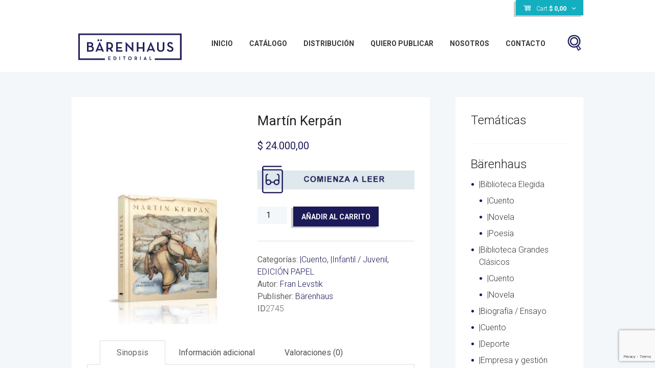

--- FILE ---
content_type: text/html; charset=UTF-8
request_url: https://www.editorialbarenhaus.com/libros/infantiljuvenil/martin-kerpan/
body_size: 22473
content:
<!DOCTYPE html>
<html lang="es">
<head>
<meta charset="UTF-8" />
<meta name="viewport" content="width=device-width, initial-scale=1, maximum-scale=1">
<link rel="profile" href="https://gmpg.org/xfn/11" />
<link rel="pingback" href="https://www.editorialbarenhaus.com/xmlrpc.php" />
<link rel="icon" type="image/x-icon" href="https://www.editorialbarenhaus.com/wp-content/uploads/2016/01/icon.png" />
<title>Martín Kerpán &#8211; Editorial Barenhaus</title>
<link rel='dns-prefetch' href='//www.google.com' />
<link rel='dns-prefetch' href='//maxcdn.bootstrapcdn.com' />
<link rel='dns-prefetch' href='//fonts.googleapis.com' />
<link rel="alternate" type="application/rss+xml" title="Editorial Barenhaus &raquo; Feed" href="https://www.editorialbarenhaus.com/feed/" />
<link rel="alternate" type="application/rss+xml" title="Editorial Barenhaus &raquo; Feed de los comentarios" href="https://www.editorialbarenhaus.com/comments/feed/" />
<link rel="alternate" type="application/rss+xml" title="Editorial Barenhaus &raquo; Comentario Martín Kerpán del feed" href="https://www.editorialbarenhaus.com/libros/barenhaus/infantiljuvenil/martin-kerpan/feed/" />
<meta property="og:image" content="https://www.editorialbarenhaus.com/wp-content/uploads/2017/11/Martin-Kerpan.jpg"/>
<!-- <link rel='stylesheet' id='themerex-prettyphoto-style-css'  href='https://www.editorialbarenhaus.com/wp-content/themes/bookshelf/fw/js/prettyphoto/css/prettyPhoto.css' type='text/css' media='all' /> -->
<!-- <link rel='stylesheet' id='wp-block-library-css'  href='https://www.editorialbarenhaus.com/wp-includes/css/dist/block-library/style.min.css?ver=5.5.1' type='text/css' media='all' /> -->
<!-- <link rel='stylesheet' id='qligg-swiper-css'  href='https://www.editorialbarenhaus.com/wp-content/plugins/insta-gallery/assets/frontend/swiper/swiper.min.css?ver=4.2.6' type='text/css' media='all' /> -->
<!-- <link rel='stylesheet' id='qligg-frontend-css'  href='https://www.editorialbarenhaus.com/wp-content/plugins/insta-gallery/build/frontend/css/style.css?ver=4.2.6' type='text/css' media='all' /> -->
<!-- <link rel='stylesheet' id='buttons-css'  href='https://www.editorialbarenhaus.com/wp-includes/css/buttons.min.css?ver=5.5.1' type='text/css' media='all' /> -->
<!-- <link rel='stylesheet' id='dashicons-css'  href='https://www.editorialbarenhaus.com/wp-includes/css/dashicons.min.css?ver=5.5.1' type='text/css' media='all' /> -->
<!-- <link rel='stylesheet' id='mediaelement-css'  href='https://www.editorialbarenhaus.com/wp-includes/js/mediaelement/mediaelementplayer-legacy.min.css?ver=4.2.13-9993131' type='text/css' media='all' /> -->
<!-- <link rel='stylesheet' id='wp-mediaelement-css'  href='https://www.editorialbarenhaus.com/wp-includes/js/mediaelement/wp-mediaelement.min.css?ver=5.5.1' type='text/css' media='all' /> -->
<!-- <link rel='stylesheet' id='media-views-css'  href='https://www.editorialbarenhaus.com/wp-includes/css/media-views.min.css?ver=5.5.1' type='text/css' media='all' /> -->
<!-- <link rel='stylesheet' id='wp-components-css'  href='https://www.editorialbarenhaus.com/wp-includes/css/dist/components/style.min.css?ver=5.5.1' type='text/css' media='all' /> -->
<link rel="stylesheet" type="text/css" href="//www.editorialbarenhaus.com/wp-content/cache/wpfc-minified/est6ez0d/20lm4.css" media="all"/>
<link rel='stylesheet' id='wp-editor-font-css'  href='https://fonts.googleapis.com/css?family=Noto+Serif%3A400%2C400i%2C700%2C700i&#038;ver=5.5.1' type='text/css' media='all' />
<!-- <link rel='stylesheet' id='wp-block-editor-css'  href='https://www.editorialbarenhaus.com/wp-includes/css/dist/block-editor/style.min.css?ver=5.5.1' type='text/css' media='all' /> -->
<!-- <link rel='stylesheet' id='wp-nux-css'  href='https://www.editorialbarenhaus.com/wp-includes/css/dist/nux/style.min.css?ver=5.5.1' type='text/css' media='all' /> -->
<!-- <link rel='stylesheet' id='wp-editor-css'  href='https://www.editorialbarenhaus.com/wp-includes/css/dist/editor/style.min.css?ver=5.5.1' type='text/css' media='all' /> -->
<!-- <link rel='stylesheet' id='qligg-backend-css'  href='https://www.editorialbarenhaus.com/wp-content/plugins/insta-gallery/build/backend/css/style.css?ver=4.2.6' type='text/css' media='all' /> -->
<!-- <link rel='stylesheet' id='wc-block-style-css'  href='https://www.editorialbarenhaus.com/wp-content/plugins/woocommerce/packages/woocommerce-blocks/build/style.css?ver=2.4.5' type='text/css' media='all' /> -->
<!-- <link rel='stylesheet' id='contact-form-7-css'  href='https://www.editorialbarenhaus.com/wp-content/plugins/contact-form-7/includes/css/styles.css?ver=5.2.2' type='text/css' media='all' /> -->
<!-- <link rel='stylesheet' id='cff-css'  href='https://www.editorialbarenhaus.com/wp-content/plugins/custom-facebook-feed/css/cff-style.css?ver=2.15.1' type='text/css' media='all' /> -->
<link rel="stylesheet" type="text/css" href="//www.editorialbarenhaus.com/wp-content/cache/wpfc-minified/1pffg77v/20lm3.css" media="all"/>
<link rel='stylesheet' id='sb-font-awesome-css'  href='https://maxcdn.bootstrapcdn.com/font-awesome/4.7.0/css/font-awesome.min.css?ver=5.5.1' type='text/css' media='all' />
<!-- <link rel='stylesheet' id='rs-plugin-settings-css'  href='https://www.editorialbarenhaus.com/wp-content/plugins/revslider/public/assets/css/settings.css?ver=5.4.8' type='text/css' media='all' /> -->
<link rel="stylesheet" type="text/css" href="//www.editorialbarenhaus.com/wp-content/cache/wpfc-minified/862jw0ac/20lm2.css" media="all"/>
<style id='rs-plugin-settings-inline-css' type='text/css'>
.tp-caption a{color:#e05100;text-shadow:none; text-decoration:none;-webkit-transition:all 0.2s ease-out;-moz-transition:all 0.2s ease-out;-o-transition:all 0.2s ease-out;-ms-transition:all 0.2s ease-out}.tp-caption a:hover{color:#ffa902}
</style>
<!-- <link rel='stylesheet' id='woocommerce-layout-css'  href='https://www.editorialbarenhaus.com/wp-content/plugins/woocommerce/assets/css/woocommerce-layout.css?ver=3.8.1' type='text/css' media='all' /> -->
<link rel="stylesheet" type="text/css" href="//www.editorialbarenhaus.com/wp-content/cache/wpfc-minified/f6bbgq9g/20lm2.css" media="all"/>
<!-- <link rel='stylesheet' id='woocommerce-smallscreen-css'  href='https://www.editorialbarenhaus.com/wp-content/plugins/woocommerce/assets/css/woocommerce-smallscreen.css?ver=3.8.1' type='text/css' media='only screen and (max-width: 768px)' /> -->
<link rel="stylesheet" type="text/css" href="//www.editorialbarenhaus.com/wp-content/cache/wpfc-minified/jlw7ogtk/20lm2.css" media="only screen and (max-width: 768px)"/>
<!-- <link rel='stylesheet' id='woocommerce-general-css'  href='https://www.editorialbarenhaus.com/wp-content/plugins/woocommerce/assets/css/woocommerce.css?ver=3.8.1' type='text/css' media='all' /> -->
<link rel="stylesheet" type="text/css" href="//www.editorialbarenhaus.com/wp-content/cache/wpfc-minified/8j1nr8bd/20lm2.css" media="all"/>
<style id='woocommerce-inline-inline-css' type='text/css'>
.woocommerce form .form-row .required { visibility: visible; }
</style>
<link rel='stylesheet' id='theme-font-Roboto-css'  href='https://fonts.googleapis.com/css?family=Roboto:100,100italic,300,300italic,400,400italic,700,700italic&#038;subset=latin,latin-ext,cyrillic,cyrillic-ext' type='text/css' media='all' />
<link rel='stylesheet' id='theme-font-Love-Ya-Like-A-Sister-css'  href='https://fonts.googleapis.com/css?family=Love+Ya+Like+A+Sister:400&#038;subset=latin' type='text/css' media='all' />
<!-- <link rel='stylesheet' id='themerex-fontello-style-css'  href='https://www.editorialbarenhaus.com/wp-content/themes/bookshelf/css/fontello/css/fontello.min.css' type='text/css' media='all' /> -->
<!-- <link rel='stylesheet' id='themerex-main-style-css'  href='https://www.editorialbarenhaus.com/wp-content/themes/bookshelf/style.min.css' type='text/css' media='all' /> -->
<!-- <link rel='stylesheet' id='themerex-shortcodes-style-css'  href='https://www.editorialbarenhaus.com/wp-content/themes/bookshelf/fw/shortcodes/shortcodes.min.css' type='text/css' media='all' /> -->
<!-- <link rel='stylesheet' id='themerex-animation-style-css'  href='https://www.editorialbarenhaus.com/wp-content/themes/bookshelf/fw/css/core.animation.min.css' type='text/css' media='all' /> -->
<!-- <link rel='stylesheet' id='themerex-woo-style-css'  href='https://www.editorialbarenhaus.com/wp-content/themes/bookshelf/css/woo-style.css' type='text/css' media='all' /> -->
<!-- <link rel='stylesheet' id='themerex-skin-style-css'  href='https://www.editorialbarenhaus.com/wp-content/themes/bookshelf/skins/bookshelf/skin.css' type='text/css' media='all' /> -->
<!-- <link rel='stylesheet' id='themerex-custom-style-css'  href='https://www.editorialbarenhaus.com/wp-content/themes/bookshelf/fw/css/custom-style.min.css' type='text/css' media='all' /> -->
<link rel="stylesheet" type="text/css" href="//www.editorialbarenhaus.com/wp-content/cache/wpfc-minified/7kh2n0g8/20lm2.css" media="all"/>
<style id='themerex-custom-style-inline-css' type='text/css'>
.menu_main_wrap .logo{margin-top:33px}.sf-menu li ul,.sf-menu li li ul,.sf-menu li li li{background:#1c1a59; border-color:#ffffff}.sf-menu li li a:hover{background:#1c1a59}.body_style_boxed .page_wrap{width:1150px}.content_wrap{width:1050px}.sidebar_show .content{width:650px}.product_meta .sku_wrapper{display:none}.product_meta .posted_in{display:none}.product_meta .tagged_as{display:none}a,.bg_tint_light a,.link_color,.top_panel_style_light .content .search_wrap.search_style_regular .search_form_wrap .search_submit,.top_panel_style_light .content .search_wrap.search_style_regular .search_icon,.search_results .post_more,.search_results .search_results_close,.page_top_wrap .breadcrumbs a.breadcrumbs_item,.post_title .post_icon,.post_item_related .post_title a,.isotope_item_courses .post_category a,.isotope_item_courses .post_rating .reviews_stars_bg,.isotope_item_courses .post_rating .reviews_stars_hover,.isotope_item_courses .post_rating .reviews_value,.isotope_item_courses_1 .post_title a,.reviews_block .reviews_item:nth-child(3n+1) .reviews_stars_hover,.post_item:nth-child(3n+1) .post_rating .reviews_stars_bg,.post_item:nth-child(3n+1) .post_rating .reviews_stars_hover,.post_item:nth-child(3n+1) .post_rating .reviews_value,.post_author .post_author_title a,.comments_list_wrap .comment_info>span.comment_author,.comments_list_wrap .comment_info>.comment_date>.comment_date_value,.layout_single-courses .post_info .post_info_date,.layout_single-courses .post_info .post_info_posted:before,.widget_area .widget_text a,.widget_area .post_info a,.sc_accordion.sc_accordion_style_1 .sc_accordion_item .sc_accordion_title.ui-state-active,.sc_audio .sc_audio_author_name,.sc_audio .sc_audio_title,.sc_button.sc_button_style_border,.sc_dropcaps.sc_dropcaps_style_1 .sc_dropcaps_item,.sc_icon_bg_link,.sc_icon_shape_round.sc_icon_bg_link:hover,.sc_icon_shape_square.sc_icon_bg_link:hover,a:hover .sc_icon_shape_round.sc_icon_bg_link,a:hover .sc_icon_shape_square.sc_icon_bg_link,.sc_list_style_iconed li:before,.sc_list_style_iconed .sc_list_icon,.sc_tabs.sc_tabs_style_1 .sc_tabs_titles li.ui-state-active a,.sc_tabs.sc_tabs_style_1 .sc_tabs_titles li a:hover,.sc_team_item .sc_team_item_info .sc_team_item_title a,.sc_title_icon,.sc_toggles.sc_toggles_style_1 .sc_toggles_item .sc_toggles_title.ui-state-active ,.woocommerce .woocommerce-message:before,.woocommerce-page .woocommerce-message:before,.woocommerce div.product span.price,.woocommerce div.product p.price,.woocommerce #content div.product span.price,.woocommerce #content div.product p.price,.woocommerce-page div.product span.price,.woocommerce-page div.product p.price,.woocommerce-page #content div.product span.price,.woocommerce-page #content div.product p.price,.woocommerce ul.products li.product .price,.woocommerce-page ul.products li.product .price,.woocommerce a.button.alt:hover,.woocommerce button.button.alt:hover,.woocommerce input.button.alt:hover,.woocommerce #respond input#submit.alt:hover,.woocommerce #content input.button.alt:hover,.woocommerce-page a.button.alt:hover,.woocommerce-page button.button.alt:hover,.woocommerce-page input.button.alt:hover,.woocommerce-page #respond input#submit.alt:hover,.woocommerce-page #content input.button.alt:hover,.woocommerce a.button:hover,.woocommerce button.button:hover,.woocommerce input.button:hover,.woocommerce #respond input#submit:hover,.woocommerce #content input.button:hover,.woocommerce-page a.button:hover,.woocommerce-page button.button:hover,.woocommerce-page input.button:hover,.woocommerce-page #respond input#submit:hover,.woocommerce-page #content input.button:hover,.woocommerce .quantity input[type="button"]:hover,.woocommerce #content input[type="button"]:hover,.woocommerce-page .quantity input[type="button"]:hover,.woocommerce-page #content .quantity input[type="button"]:hover,.woocommerce ul.cart_list li>.amount,.woocommerce ul.product_list_widget li>.amount,.woocommerce-page ul.cart_list li>.amount,.woocommerce-page ul.product_list_widget li>.amount,.woocommerce ul.cart_list li span .amount,.woocommerce ul.product_list_widget li span .amount,.woocommerce-page ul.cart_list li span .amount,.woocommerce-page ul.product_list_widget li span .amount,.woocommerce ul.cart_list li ins .amount,.woocommerce ul.product_list_widget li ins .amount,.woocommerce-page ul.cart_list li ins .amount,.woocommerce-page ul.product_list_widget li ins .amount,.woocommerce.widget_shopping_cart .total .amount,.woocommerce .widget_shopping_cart .total .amount,.woocommerce-page.widget_shopping_cart .total .amount,.woocommerce-page .widget_shopping_cart .total .amount,.woocommerce a:hover h3,.woocommerce-page a:hover h3,.woocommerce .cart-collaterals .order-total strong,.woocommerce-page .cart-collaterals .order-total strong,.woocommerce .checkout #order_review .order-total .amount,.woocommerce-page .checkout #order_review .order-total .amount,.woocommerce .star-rating,.woocommerce-page .star-rating,.woocommerce .star-rating:before,.woocommerce-page .star-rating:before,.widget_area .widgetWrap ul>li .star-rating span,.woocommerce #review_form #respond .stars a,.woocommerce-page #review_form #respond .stars a,.woocommerce ul.products li.product h3 a,.woocommerce-page ul.products li.product h3 a,.woocommerce ul.products li.product .price,.woocommerce-page ul.products li.product .price,.woocommerce ul.products li.product .star-rating:before,.woocommerce ul.products li.product .star-rating span{color:#1c1a59}.sc_countdown.sc_countdown_style_2 .sc_countdown_separator,.sc_countdown.sc_countdown_style_2 .sc_countdown_label{color:rgba(28,26,89,0.8)}.link_color_bgc,.sc_table table tr:first-child,.top_panel_style_light .page_top_wrap,.isotope_item_courses .post_featured .post_mark_new,.isotope_item_courses .post_featured .post_title,.isotope_item_courses .post_content.ih-item.square.colored .info,.reviews_block .reviews_max_level_100:nth-child(3n+1) .reviews_stars_hover,.reviews_block .reviews_item:nth-child(3n+1) .reviews_slider,.error404.top_panel_style_light .page_content_wrap,.sc_accordion.sc_accordion_style_1 .sc_accordion_item .sc_accordion_title.ui-state-active .sc_accordion_icon_opened,input[type="submit"],input[type="button"],button,.sc_button.sc_button_style_filled,.sc_blogger.layout_date .sc_blogger_item .sc_blogger_date,.sc_dropcaps.sc_dropcaps_style_2 .sc_dropcaps_item,.sc_highlight_style_1,.sc_icon_shape_round.sc_icon_bg_link,.sc_icon_shape_square.sc_icon_bg_link,.sc_infobox.sc_infobox_style_regular,.sc_price_block.sc_price_block_style_1,.sc_skills_bar .sc_skills_item .sc_skills_count,.sc_skills_counter .sc_skills_item.sc_skills_style_3 .sc_skills_count,.sc_skills_counter .sc_skills_item.sc_skills_style_4 .sc_skills_count,.sc_skills_counter .sc_skills_item.sc_skills_style_4 .sc_skills_info,.sc_tabs.sc_tabs_style_1 .sc_tabs_titles li.ui-state-active a:after,.sc_scroll_bar .swiper-scrollbar-drag:before,.sc_toggles.sc_toggles_style_1 .sc_toggles_item .sc_toggles_title.ui-state-active .sc_toggles_icon_opened,.sc_tooltip_parent .sc_tooltip,.sc_tooltip_parent .sc_tooltip:before ,.woocommerce .widget_price_filter .ui-slider .ui-slider-range,.woocommerce-page .widget_price_filter .ui-slider .ui-slider-range,.woocommerce a.button,.woocommerce button.button,.woocommerce input.button,.woocommerce #respond input#submit,.woocommerce #content input.button,.woocommerce-page a.button,.woocommerce-page button.button,.woocommerce-page input.button,.woocommerce-page #respond input#submit,.woocommerce-page #content input.button,.woocommerce a.button.alt,.woocommerce button.button.alt,.woocommerce input.button.alt,.woocommerce #respond input#submit.alt,.woocommerce #content input.button.alt,.woocommerce-page a.button.alt,.woocommerce-page button.button.alt,.woocommerce-page input.button.alt,.woocommerce-page #respond input#submit.alt,.woocommerce-page #content input.button.alt,.woocommerce span.new,.woocommerce-page span.new,.woocommerce span.onsale,.woocommerce-page span.onsale,.woocommerce ul.products li.product .add_to_cart_button,.woocommerce-page ul.products li.product .add_to_cart_button,.woocommerce table.cart thead th,.woocommerce #content table.cart thead th,.woocommerce-page table.cart thead th,.woocommerce-page #content table.cart thead th{background-color:#1c1a59}.sc_countdown.sc_countdown_style_2 .sc_countdown_digits span{background-color:rgba(28,26,89,0.5)}figure figcaption,.sc_image figcaption{background-color:rgba(28,26,89,0.6)}.sc_team.sc_team_style_2 .sc_team_item_avatar .sc_team_item_hover{background-color:rgba(28,26,89,0.8)}.sc_slider_swiper .sc_slider_info{background-color:rgba(28,26,89,0.8) !important}.link_color_bg,#bbpress-forums div.bbp-topic-content a,#buddypress button,#buddypress a.button,#buddypress input[type="submit"],#buddypress input[type="button"],#buddypress input[type="reset"],#buddypress ul.button-nav li a,#buddypress div.generic-button a,#buddypress .comment-reply-link,a.bp-title-button,#buddypress div.item-list-tabs ul li.selected a ,.woocommerce .widget_price_filter .ui-slider .ui-slider-handle,.woocommerce-page .widget_price_filter .ui-slider .ui-slider-handle{background:#1c1a59}.mejs-controls .mejs-horizontal-volume-slider .mejs-horizontal-volume-current,.mejs-controls .mejs-time-rail .mejs-time-current{background:#1c1a59 !important}.link_color_border,pre.code,#toc .toc_item.current,#toc .toc_item:hover,.top_panel_style_light .content .search_wrap.search_style_regular.search_opened,.post_format_aside.post_item_single .post_content p,.post_format_aside .post_descr,.post_item_related .post_content_wrap,.isotope_wrap .isotope_item .post_featured,.isotope_wrap .isotope_item_courses_1 .post_featured,.comments_list_wrap ul.children,.comments_list_wrap ul>li + li,.comments_list_wrap>ul,.sc_accordion.sc_accordion_style_1 .sc_accordion_item .sc_accordion_title.ui-state-active,.sc_button.sc_button_style_border,.sc_blogger.layout_date .sc_blogger_item .sc_blogger_date,.sc_icon_shape_round.sc_icon_bg_link,.sc_icon_shape_square.sc_icon_bg_link,.sc_skills_bar .sc_skills_item .sc_skills_count,.sc_team_item .sc_team_item_info,.sc_toggles.sc_toggles_style_1 .sc_toggles_item .sc_toggles_title.ui-state-active ,.woocommerce ul.products li.product .post_featured,.woocommerce-page ul.products li.product .post_featured,.woocommerce ul.products li.product:nth-child(5n+1) .post_featured,.woocommerce-page ul.products li.product:nth-child(5n+1) .post_featured{border-color:#1c1a59}.woocommerce .woocommerce-message,.woocommerce-page .woocommerce-message,.woocommerce a.button.alt:active,.woocommerce button.button.alt:active,.woocommerce input.button.alt:active,.woocommerce #respond input#submit.alt:active,.woocommerce #content input.button.alt:active,.woocommerce-page a.button.alt:active,.woocommerce-page button.button.alt:active,.woocommerce-page input.button.alt:active,.woocommerce-page #respond input#submit.alt:active,.woocommerce-page #content input.button.alt:active,.woocommerce a.button:active,.woocommerce button.button:active,.woocommerce input.button:active,.woocommerce #respond input#submit:active,.woocommerce #content input.button:active,.woocommerce-page a.button:active,.woocommerce-page button.button:active,.woocommerce-page input.button:active,.woocommerce-page #respond input#submit:active,.woocommerce-page #content input.button:active{border-top-color:#1c1a59}.comments_wrap .comment-respond{border-bottom-color:#1c1a59}.post_content.ih-item.circle.effect17.colored:hover .img:before{box-shadow:inset 0 0 0 110px #1c1a59,inset 0 0 0 16px rgba(255,255,255,0.8),0 1px 2px rgba(0,0,0,0.1)}#learndash_next_prev_link>a{background-color:#1c1a59}#learndash_lessons a,#learndash_quizzes a,.expand_collapse a,.learndash_topic_dots a,.learndash_topic_dots a>span,#learndash_lesson_topics_list span a,#learndash_profile a,#learndash_profile a span{color:#1c1a59 !important}a:hover,.bg_tint_light a:hover,a.link_color:hover,.link_dark,.search_results .post_more:hover,.search_results .search_results_close:hover,.post_item_related .post_title a:hover,.isotope_item_courses_1 .post_title a:hover,.isotope_item_courses_1 .post_category a:hover,.post_author .post_author_title a:hover,.widget_area .widget_text a:hover,.widget_area .post_info a:hover,.sc_accordion.sc_accordion_style_1 .sc_accordion_item .sc_accordion_title:hover,.sc_icon.sc_icon_bg_link:hover,a:hover .sc_icon.sc_icon_bg_link,.sc_team_item .sc_team_item_info .sc_team_item_title a:hover,.sc_toggles.sc_toggles_style_1 .sc_toggles_item .sc_toggles_title:hover ,.woocommerce ul.products li.product h3 a:hover,.woocommerce-page ul.products li.product h3 a:hover{color:#b2b2b2}.top_panel_style_light .content .search_wrap.search_style_regular .search_form_wrap .search_submit:hover,.top_panel_style_light .content .search_wrap.search_style_regular .search_icon:hover{color:#b2b2b2 !important}.link_dark_bgc,.page_top_wrap .breadcrumbs a.breadcrumbs_item:hover,.top_panel_style_dark.article_style_boxed .page_top_wrap .breadcrumbs a.breadcrumbs_item:hover,.sc_accordion.sc_accordion_style_1 .sc_accordion_item .sc_accordion_title:hover .sc_accordion_icon_opened,.sc_toggles.sc_toggles_style_1 .sc_toggles_item .sc_toggles_title:hover .sc_toggles_icon_opened ,.woocommerce ul.products li.product .add_to_cart_button:hover,.woocommerce-page ul.products li.product .add_to_cart_button:hover{background-color:#b2b2b2}.link_dark_bg{background:#b2b2b2}.link_dark_border,.sc_accordion.sc_accordion_style_1 .sc_accordion_item .sc_accordion_title:hover,.sc_toggles.sc_toggles_style_1 .sc_toggles_item .sc_toggles_title:hover{border-color:#b2b2b2}#learndash_next_prev_link>a:hover{background-color:#b2b2b2}#learndash_lessons a,#learndash_quizzes a,.expand_collapse a,.learndash_topic_dots a,.learndash_topic_dots a>span,#learndash_lesson_topics_list span a,#learndash_profile a,#learndash_profile a span{color:#b2b2b2 !important}.menu_color,.bg_tint_light .menu_main_responsive_button,.search_wrap.search_style_regular .search_form_wrap .search_submit,.search_wrap.search_style_regular .search_icon,.post_item_related:nth-child(3n+2) .post_title a,.isotope_item_courses:nth-child(5n+2) .post_featured .post_category a,.isotope_item_courses:nth-child(5n+4) .post_featured .post_category a,.isotope_item_courses:nth-child(5n+2) .post_featured .post_rating .reviews_stars_bg,.isotope_item_courses:nth-child(5n+4) .post_featured .post_rating .reviews_stars_bg,.isotope_item_courses:nth-child(5n+2) .post_featured .post_rating .reviews_stars_hover,.isotope_item_courses:nth-child(5n+4) .post_featured .post_rating .reviews_stars_hover,.isotope_item_courses:nth-child(5n+2) .post_featured .post_rating .reviews_value,.isotope_item_courses:nth-child(5n+4) .post_featured .post_rating .reviews_value,.isotope_item_courses_1:nth-child(3n+2) .post_title a,.isotope_item_courses_1:nth-child(3n+2) .post_category a,.isotope_item_courses_1:nth-child(3n+2) .post_item .post_rating .reviews_stars_bg,.isotope_item_courses_1:nth-child(3n+2) .post_item .post_rating .reviews_stars_hover,.isotope_item_courses_1:nth-child(3n+2) .post_item .post_rating .reviews_value,.pagination_slider .pager_cur:hover,.pagination_slider .pager_cur:focus,.pagination_pages>.active,.pagination_pages>a:hover,.pagination_wrap .pager_next,.pagination_wrap .pager_prev,.pagination_wrap .pager_last,.pagination_wrap .pager_first,.reviews_block .reviews_item:nth-child(3n+2) .reviews_stars_hover,.post_item:nth-child(3n+2) .post_rating .reviews_stars_bg,.post_item:nth-child(3n+2) .post_rating .reviews_stars_hover,.post_item:nth-child(3n+2) .post_rating .reviews_value,.post_item_404 .page_title,.post_item_404 .page_subtitle,.widget_area a,.widget_area ul li:before,.widget_area ul li a:hover,.widget_area button:before,.widget_area .widget_product_tag_cloud a:hover,.widget_area .widget_tag_cloud a:hover,.sc_accordion.sc_accordion_style_2 .sc_accordion_item .sc_accordion_title.ui-state-active,.sc_accordion.sc_accordion_style_2 .sc_accordion_item .sc_accordion_title.ui-state-active .sc_accordion_icon,.sc_countdown.sc_countdown_style_1 .sc_countdown_digits,.sc_countdown.sc_countdown_style_1 .sc_countdown_separator,.sc_countdown.sc_countdown_style_1 .sc_countdown_label,.sc_icon_bg_menu,.sc_icon_shape_round.sc_icon_bg_menu:hover,.sc_icon_shape_square.sc_icon_bg_menu:hover,a:hover .sc_icon_shape_round.sc_icon_bg_menu,a:hover .sc_icon_shape_square.sc_icon_bg_menu,.sc_tabs.sc_tabs_style_2 .sc_tabs_titles li a:hover,.sc_tabs.sc_tabs_style_2 .sc_tabs_titles li.ui-state-active a,.sc_toggles.sc_toggles_style_2 .sc_toggles_item .sc_toggles_title.ui-state-active,.sc_toggles.sc_toggles_style_2 .sc_toggles_item .sc_toggles_title.ui-state-active .sc_toggles_icon ,.woocommerce ul.products li.product:nth-child(5n+2) h3 a,.woocommerce-page ul.products li.product:nth-child(5n+2) h3 a,.woocommerce ul.products li.product:nth-child(5n+4) h3 a,.woocommerce-page ul.products li.product:nth-child(5n+4) h3 a,.woocommerce ul.products li.product:nth-child(5n+2) .price,.woocommerce-page ul.products li.product:nth-child(5n+2) .price,.woocommerce ul.products li.product:nth-child(5n+4) .price,.woocommerce-page ul.products li.product:nth-child(5n+4) .price,.woocommerce ul.products li.product:nth-child(5n+2) .star-rating:before,.woocommerce ul.products li.product:nth-child(5n+2) .star-rating span,.woocommerce ul.products li.product:nth-child(5n+4) .star-rating:before,.woocommerce ul.products li.product:nth-child(5n+4) .star-rating span,.woocommerce nav.woocommerce-pagination ul li a:focus,.woocommerce nav.woocommerce-pagination ul li a:hover,.woocommerce nav.woocommerce-pagination ul li span.current{color:#1c1a59}.menu_color_bgc,.menu_main_wrap .menu_main_nav>li:hover,.menu_main_wrap .menu_main_nav>li.sfHover,.menu_main_wrap .menu_main_nav>li#blob,.menu_main_wrap .menu_main_nav>li.current-menu-item,.menu_main_wrap .menu_main_nav>li.current-menu-parent,.menu_main_wrap .menu_main_nav>li.current-menu-ancestor,.menu_main_wrap .menu_main_nav>li ul,.menu_user_wrap .menu_user_nav>li.menu_user_register,.menu_user_wrap .menu_user_nav>li.menu_user_login,.menu_user_wrap .menu_user_nav>li.menu_user_logout,.menu_main_wrap .menu_main_nav_area .menu_main_responsive,.isotope_filters a,.isotope_item_courses:nth-child(5n+2) .post_featured .post_mark_new,.isotope_item_courses:nth-child(5n+2) .post_featured .post_title,.isotope_item_courses:nth-child(5n+2) .post_content.ih-item.colored .info,.isotope_item_courses:nth-child(5n+4) .post_featured .post_mark_new,.isotope_item_courses:nth-child(5n+4) .post_featured .post_title,.isotope_item_courses:nth-child(5n+4) .post_content.ih-item.colored .info,.pagination_slider .pager_cur,.pagination_pages>a,.pagination_pages>span,.pagination_viewmore>a,.viewmore_loader,.mfp-preloader span,.sc_video_frame.sc_video_active:before,.post_featured .post_nav_item:before,.post_featured .post_nav_item .post_nav_info,.reviews_block .reviews_summary .reviews_item,.reviews_block .reviews_max_level_100:nth-child(3n+2) .reviews_stars_hover,.reviews_block .reviews_item:nth-child(3n+2) .reviews_slider,.widget_area .widget_calendar td a:hover,.widget_area .widget_product_tag_cloud a,.widget_area .widget_tag_cloud a,.scroll_to_top,.sc_accordion.sc_accordion_style_2 .sc_accordion_item .sc_accordion_title .sc_accordion_icon,.sc_button.sc_button_style_filled.sc_button_bg_menu,.sc_dropcaps.sc_dropcaps_style_3 .sc_dropcaps_item,.sc_highlight_style_2,.sc_icon_shape_round.sc_icon_bg_menu,.sc_icon_shape_square.sc_icon_bg_menu,.sc_infobox.sc_infobox_style_success,.sc_popup:before,.sc_price_block.sc_price_block_style_2,.sc_scroll_controls_wrap a,.sc_slider_controls_wrap a,.sc_tabs.sc_tabs_style_2 .sc_tabs_titles li a,.sc_toggles.sc_toggles_style_2 .sc_toggles_item .sc_toggles_title .sc_toggles_icon ,.woocommerce ul.products li.product:nth-child(5n+2) span.new,.woocommerce-page ul.products li.product:nth-child(5n+2) span.new,.woocommerce ul.products li.product:nth-child(5n+2) span.onsale,.woocommerce-page ul.products li.product:nth-child(5n+2) span.onsale,.woocommerce ul.products li.product:nth-child(5n+4) span.new,.woocommerce-page ul.products li.product:nth-child(5n+4) span.new,.woocommerce ul.products li.product:nth-child(5n+4) span.onsale,.woocommerce-page ul.products li.product:nth-child(5n+4) span.onsale,.woocommerce ul.products li.product:nth-child(5n+2) .add_to_cart_button,.woocommerce-page ul.products li.product:nth-child(5n+2) .add_to_cart_button,.woocommerce ul.products li.product:nth-child(5n+4) .add_to_cart_button,.woocommerce-page ul.products li.product:nth-child(5n+4) .add_to_cart_button,.woocommerce nav.woocommerce-pagination ul li a,.woocommerce nav.woocommerce-pagination ul li span.current{background-color:#1c1a59}.post_item:not(.post_item_courses)>.post_content.ih-item.circle.effect1.colored .info,.post_item:not(.post_item_courses)>.post_content.ih-item.circle.effect2.colored .info,.post_item:not(.post_item_courses)>.post_content.ih-item.circle.effect5.colored .info .info-back,.post_item:not(.post_item_courses)>.post_content.ih-item.circle.effect19.colored .info,.post_item:not(.post_item_courses)>.post_content.ih-item.square.effect4.colored .mask1,.post_item:not(.post_item_courses)>.post_content.ih-item.square.effect4.colored .mask2,.post_item:not(.post_item_courses)>.post_content.ih-item.square.effect6.colored .info,.post_item:not(.post_item_courses)>.post_content.ih-item.square.effect7.colored .info,.post_item:not(.post_item_courses)>.post_content.ih-item.square.effect12.colored .info,.post_item:not(.post_item_courses)>.post_content.ih-item.square.effect13.colored .info,.post_item:not(.post_item_courses)>.post_content.ih-item.square.effect_dir.colored .info,.post_item:not(.post_item_courses)>.post_content.ih-item.square.effect_shift.colored .info{background-color:rgba(28,26,89,0.6)}.sc_scroll_controls_type_side .sc_scroll_controls_wrap a,.sc_team.sc_team_style_2 [class*="column-"]:nth-child(3n+2) .sc_team_item_avatar .sc_team_item_hover{background-color:rgba(28,26,89,0.8)}.post_content.ih-item.circle.effect17.colored:hover .img:before{box-shadow:inset 0 0 0 110px rgba(28,26,89,0.6),inset 0 0 0 16px rgba(255,255,255,0.8),0 1px 2px rgba(0,0,0,0.1)}.menu_color_bg,.post_content.ih-item.circle.effect1.colored .info,.post_content.ih-item.circle.effect2.colored .info,.post_content.ih-item.circle.effect3.colored .info,.post_content.ih-item.circle.effect4.colored .info,.post_content.ih-item.circle.effect5.colored .info .info-back,.post_content.ih-item.circle.effect6.colored .info,.post_content.ih-item.circle.effect7.colored .info,.post_content.ih-item.circle.effect8.colored .info,.post_content.ih-item.circle.effect9.colored .info,.post_content.ih-item.circle.effect10.colored .info,.post_content.ih-item.circle.effect11.colored .info,.post_content.ih-item.circle.effect12.colored .info,.post_content.ih-item.circle.effect13.colored .info,.post_content.ih-item.circle.effect14.colored .info,.post_content.ih-item.circle.effect15.colored .info,.post_content.ih-item.circle.effect16.colored .info,.post_content.ih-item.circle.effect18.colored .info .info-back,.post_content.ih-item.circle.effect19.colored .info,.post_content.ih-item.circle.effect20.colored .info .info-back,.post_content.ih-item.square.effect1.colored .info,.post_content.ih-item.square.effect2.colored .info,.post_content.ih-item.square.effect3.colored .info,.post_content.ih-item.square.effect4.colored .mask1,.post_content.ih-item.square.effect4.colored .mask2,.post_content.ih-item.square.effect5.colored .info,.post_content.ih-item.square.effect6.colored .info,.post_content.ih-item.square.effect7.colored .info,.post_content.ih-item.square.effect8.colored .info,.post_content.ih-item.square.effect9.colored .info .info-back,.post_content.ih-item.square.effect10.colored .info,.post_content.ih-item.square.effect11.colored .info,.post_content.ih-item.square.effect12.colored .info,.post_content.ih-item.square.effect13.colored .info,.post_content.ih-item.square.effect14.colored .info,.post_content.ih-item.square.effect15.colored .info,.post_content.ih-item.circle.effect20.colored .info .info-back,.post_content.ih-item.square.effect_book.colored .info{background:#1c1a59}.menu_color_border,.search_wrap.search_style_regular.search_opened,.pagination>a,.isotope_wrap .isotope_item:nth-child(3n+2) .post_featured,.isotope_wrap .isotope_item_courses_1:nth-child(3n+2) .post_featured,.isotope_filters a,.pagination_slider .pager_cur,.pagination_pages>a,.pagination_pages>span,.comments_list_wrap>ul>li>ul.children,.comments_list_wrap>ul>li>ul>li,.comments_list_wrap>ul>li>ul.children>li>ul.children>li>ul.children>li>ul.children,.comments_list_wrap>ul>li>ul>li>ul>li>ul>li>ul>li,.widget_area .widget_calendar .today .day_wrap,.widget_area .widget_product_tag_cloud a,.widget_area .widget_tag_cloud a,.sc_accordion.sc_accordion_style_2 .sc_accordion_item .sc_accordion_title .sc_accordion_icon,.sc_button.sc_button_style_border.sc_button_bg_menu,.sc_icon_shape_round.sc_icon_bg_menu,.sc_icon_shape_square.sc_icon_bg_menu,.sc_tabs.sc_tabs_style_2 .sc_tabs_titles li a,.sc_team [class*="column-"]:nth-child(3n+2) .sc_team_item .sc_team_item_info,.sc_toggles.sc_toggles_style_2 .sc_toggles_item .sc_toggles_title .sc_toggles_icon ,.woocommerce ul.products li.product:nth-child(5n+2) .post_featured,.woocommerce-page ul.products li.product:nth-child(5n+2) .post_featured,.woocommerce ul.products li.product:nth-child(5n+4) .post_featured,.woocommerce-page ul.products li.product:nth-child(5n+4) .post_featured,.woocommerce nav.woocommerce-pagination ul li a,.woocommerce nav.woocommerce-pagination ul li span.current{border-color:#1c1a59}.post_content.ih-item.circle.effect1 .spinner{border-right-color:#1c1a59}.post_content.ih-item.circle.effect1 .spinner{border-bottom-color:#1c1a59}.post_item_related:nth-child(3n+2) .post_content_wrap{border-top-color:#1c1a59}.widget_area dd.course_progress div.course_progress_blue{background-color:#1c1a59}.learndash .btn-join,.learndash #btn-join,.learndash a#quiz_continue_link{background-color:#1c1a59}.menu_dark,a.menu_color:hover,.top_panel_style_light .menu_main_wrap .logo a,.top_panel_style_light .menu_main_wrap .menu_main_nav>li>a,.bg_tint_light .menu_main_responsive_button:hover,.post_item_related:nth-child(3n+2) .post_title a:hover,.isotope_item_courses_1:nth-child(3n+2) .post_title a:hover,.isotope_item_courses_1:nth-child(3n+2) .post_category a:hover,.pagination_wrap .pager_next:hover,.pagination_wrap .pager_prev:hover,.pagination_wrap .pager_last:hover,.pagination_wrap .pager_first:hover,.widget_area a:hover,.widget_area ul li a,.widget_area button:hover:before,.sc_icon.sc_icon_bg_menu:hover,a:hover .sc_icon.sc_icon_bg_menu ,.woocommerce ul.products li.product:nth-child(5n+2) h3 a:hover,.woocommerce-page ul.products li.product:nth-child(5n+2) h3 a:hover,.woocommerce ul.products li.product:nth-child(5n+4) h3 a:hover,.woocommerce-page ul.products li.product:nth-child(5n+4) h3 a:hover{color:#383838}.search_wrap.search_style_regular .search_form_wrap .search_submit:hover,.search_wrap.search_style_regular .search_icon:hover{color:#383838 !important}.menu_dark_bgc,.top_panel_fixed.top_panel_over.top_panel_opacity_transparent .top_panel_wrap,.menu_main_wrap .menu_main_nav>li ul li a:hover,.menu_main_wrap .menu_main_nav>li ul li.current-menu-item a,.menu_main_wrap .menu_main_nav_area .menu_main_responsive a:hover,.scroll_to_top:hover,.sc_scroll_controls_wrap a:hover,.sc_slider_controls_wrap a:hover ,.woocommerce ul.products li.product:nth-child(5n+2) .add_to_cart_button:hover,.woocommerce-page ul.products li.product:nth-child(5n+2) .add_to_cart_button:hover,.woocommerce ul.products li.product:nth-child(5n+4) .add_to_cart_button:hover,.woocommerce-page ul.products li.product:nth-child(5n+4) .add_to_cart_button:hover{background-color:#383838}.menu_dark_bg{background:#383838}.menu_dark_border{border-color:#383838}.learndash .btn-join:hover,.learndash #btn-join:hover,.learndash a#quiz_continue_link:hover{background-color:#383838}.user_color,.post_item_related:nth-child(3n+3) .post_title a,.isotope_item_courses:nth-child(5n+3) .post_featured .post_category a,.isotope_item_courses:nth-child(5n+5) .post_featured .post_category a,.isotope_item_courses:nth-child(5n+3) .post_featured .post_rating .reviews_stars_bg,.isotope_item_courses:nth-child(5n+5) .post_featured .post_rating .reviews_stars_bg,.isotope_item_courses:nth-child(5n+3) .post_featured .post_rating .reviews_stars_hover,.isotope_item_courses:nth-child(5n+5) .post_featured .post_rating .reviews_stars_hover,.isotope_item_courses:nth-child(5n+3) .post_featured .post_rating .reviews_value,.isotope_item_courses:nth-child(5n+5) .post_featured .post_rating .reviews_value,.isotope_item_courses_1:nth-child(3n+3) .post_title a,.isotope_item_courses_1:nth-child(3n+3) .post_category a,.isotope_item_courses_1:nth-child(3n+3) .post_item .post_rating .reviews_stars_bg,.isotope_item_courses_1:nth-child(3n+3) .post_item .post_rating .reviews_stars_hover,.isotope_item_courses_1:nth-child(3n+3) .post_item .post_rating .reviews_value,.reviews_block .reviews_item:nth-child(3n+3) .reviews_stars_hover,.post_item:nth-child(3n+3) .post_rating .reviews_stars_bg,.post_item:nth-child(3n+3) .post_rating .reviews_stars_hover,.post_item:nth-child(3n+3) .post_rating .reviews_value,.sc_icon_bg_user,.sc_icon_shape_round.sc_icon_bg_user:hover,.sc_icon_shape_square.sc_icon_bg_user:hover,a:hover .sc_icon_shape_round.sc_icon_bg_user,a:hover .sc_icon_shape_square.sc_icon_bg_user ,.woocommerce ul.products li.product:nth-child(5n+3) h3 a,.woocommerce-page ul.products li.product:nth-child(5n+3) h3 a,.woocommerce ul.products li.product:nth-child(5n+5) h3 a,.woocommerce-page ul.products li.product:nth-child(5n+5) h3 a,.woocommerce ul.products li.product:nth-child(5n+3) .price,.woocommerce-page ul.products li.product:nth-child(5n+3) .price,.woocommerce ul.products li.product:nth-child(5n+5) .price,.woocommerce-page ul.products li.product:nth-child(5n+5) .price,.woocommerce ul.products li.product:nth-child(5n+3) .star-rating:before,.woocommerce ul.products li.product:nth-child(5n+3) .star-rating span,.woocommerce ul.products li.product:nth-child(5n+5) .star-rating:before,.woocommerce ul.products li.product:nth-child(5n+5) .star-rating span{color:#1c1a59}.user_color_bgc,.menu_user_wrap .menu_user_nav>li,.menu_user_wrap .menu_user_nav>li ul,.isotope_filters a.active,.isotope_filters a:hover,.isotope_item_courses:nth-child(5n+3) .post_featured .post_mark_new,.isotope_item_courses:nth-child(5n+3) .post_featured .post_title,.isotope_item_courses:nth-child(5n+3) .post_content.ih-item.colored .info,.isotope_item_courses:nth-child(5n+5) .post_featured .post_mark_new,.isotope_item_courses:nth-child(5n+5) .post_featured .post_title,.isotope_item_courses:nth-child(5n+5) .post_content.ih-item.colored .info,.pagination_viewmore>a:hover,.reviews_block .reviews_max_level_100:nth-child(3n+3) .reviews_stars_hover,.reviews_block .reviews_item:nth-child(3n+3) .reviews_slider,.sc_button.sc_button_style_filled.sc_button_bg_user,.sc_dropcaps.sc_dropcaps_style_4 .sc_dropcaps_item,.sc_highlight_style_3,.sc_icon_shape_round.sc_icon_bg_user,.sc_icon_shape_square.sc_icon_bg_user,.sc_infobox.sc_infobox_style_info,.sc_price_block.sc_price_block_style_3 ,.woocommerce a.button:hover,.woocommerce button.button:hover,.woocommerce input.button:hover,.woocommerce #respond input#submit:hover,.woocommerce #content input.button:hover,.woocommerce-page a.button:hover,.woocommerce-page button.button:hover,.woocommerce-page input.button:hover,.woocommerce-page #respond input#submit:hover,.woocommerce-page #content input.button:hover,.woocommerce a.button.alt:hover,.woocommerce button.button.alt:hover,.woocommerce input.button.alt:hover,.woocommerce #respond input#submit.alt:hover,.woocommerce #content input.button.alt:hover,.woocommerce-page a.button.alt:hover,.woocommerce-page button.button.alt:hover,.woocommerce-page input.button.alt:hover,.woocommerce-page #respond input#submit.alt:hover,.woocommerce-page #content input.button.alt:hover,.woocommerce ul.products li.product:nth-child(5n+3) span.new,.woocommerce-page ul.products li.product:nth-child(5n+3) span.new,.woocommerce ul.products li.product:nth-child(5n+3) span.onsale,.woocommerce-page ul.products li.product:nth-child(5n+3) span.onsale,.woocommerce ul.products li.product:nth-child(5n+5) span.new,.woocommerce-page ul.products li.product:nth-child(5n+5) span.new,.woocommerce ul.products li.product:nth-child(5n+5) span.onsale,.woocommerce-page ul.products li.product:nth-child(5n+5) span.onsale,.woocommerce ul.products li.product:nth-child(5n+3) .add_to_cart_button,.woocommerce-page ul.products li.product:nth-child(5n+3) .add_to_cart_button,.woocommerce ul.products li.product:nth-child(5n+5) .add_to_cart_button,.woocommerce-page ul.products li.product:nth-child(5n+5) .add_to_cart_button{background-color:#1c1a59}.sc_team.sc_team_style_2 [class*="column-"]:nth-child(3n+3) .sc_team_item_avatar .sc_team_item_hover{background-color:rgba(28,26,89,0.8)}.custom_options #co_toggle,input[type="submit"]:hover,input[type="button"]:hover,button:hover,.sc_button.sc_button_style_filled:hover{background-color:#1c1a59 !important}.user_color_bg,#bbpress-forums div.bbp-topic-content a:hover,#buddypress button:hover,#buddypress a.button:hover,#buddypress input[type="submit"]:hover,#buddypress input[type="button"]:hover,#buddypress input[type="reset"]:hover,#buddypress ul.button-nav li a:hover,#buddypress div.generic-button a:hover,#buddypress .comment-reply-link:hover,a.bp-title-button:hover,#buddypress div.item-list-tabs ul li.selected a:hover{background:#1c1a59}.user_color_border,.isotope_wrap .isotope_item:nth-child(3n+3) .post_featured,.isotope_wrap .isotope_item_courses_1:nth-child(3n+3) .post_featured,.isotope_filters a.active,.isotope_filters a:hover,.comments_list_wrap>ul>li>ul.children>li>ul.children,.comments_list_wrap>ul>li>ul>li>ul>li,.comments_list_wrap>ul>li>ul.children>li>ul.children>li>ul.children>li>ul.children>li>ul.children,.comments_list_wrap>ul>li>ul>li>ul>li>ul>li>ul>li>ul>li,.sc_button.sc_button_style_border.sc_button_bg_user,.sc_icon_shape_round.sc_icon_bg_user,.sc_icon_shape_square.sc_icon_bg_user,.sc_team [class*="column-"]:nth-child(3n+3) .sc_team_item .sc_team_item_info ,.woocommerce ul.products li.product:nth-child(5n+3) .post_featured,.woocommerce-page ul.products li.product:nth-child(5n+3) .post_featured,.woocommerce ul.products li.product:nth-child(5n+5) .post_featured,.woocommerce-page ul.products li.product:nth-child(5n+5) .post_featured{border-color:#1c1a59}.sc_button.sc_button_style_border:hover{border-color:#1c1a59 !important}.post_item_related:nth-child(3n+3) .post_content_wrap border-top-color:#1c1a59}.user_dark,a.user_color:hover,.post_item_related:nth-child(3n+3) .post_title a:hover,.isotope_item_courses_1:nth-child(3n+3) .post_title a:hover,.isotope_item_courses_1:nth-child(3n+3) .post_category a:hover,.sc_icon.sc_icon_bg_user:hover,a:hover .sc_icon.sc_icon_bg_user ,.woocommerce ul.products li.product:nth-child(5n+3) h3 a:hover,.woocommerce-page ul.products li.product:nth-child(5n+3) h3 a:hover,.woocommerce ul.products li.product:nth-child(5n+5) h3 a:hover,.woocommerce-page ul.products li.product:nth-child(5n+5) h3 a:hover{color:#b2b2b2}.user_dark_bgc,.menu_user_wrap .menu_user_nav>li ul li a:hover,.menu_user_wrap .menu_user_nav>li ul li.current-menu-item a ,.woocommerce ul.products li.product:nth-child(5n+3) .add_to_cart_button:hover,.woocommerce-page ul.products li.product:nth-child(5n+3) .add_to_cart_button:hover,.woocommerce ul.products li.product:nth-child(5n+5) .add_to_cart_button:hover,.woocommerce-page ul.products li.product:nth-child(5n+5) .add_to_cart_button:hover{background-color:#b2b2b2}.isotope_item_courses:nth-child(5n+3) .post_info_wrap .post_button .sc_button:hover,.isotope_item_courses:nth-child(5n+5) .post_info_wrap .post_button .sc_button:hover{background-color:#b2b2b2 !important}.user_dark_bg{background:#b2b2b2}.user_dark_border{border-color:#b2b2b2}
</style>
<!-- <link rel='stylesheet' id='themerex-responsive-style-css'  href='https://www.editorialbarenhaus.com/wp-content/themes/bookshelf/css/responsive.min.css' type='text/css' media='all' /> -->
<!-- <link rel='stylesheet' id='theme-skin-responsive-style-css'  href='https://www.editorialbarenhaus.com/wp-content/themes/bookshelf/skins/bookshelf/skin-responsive.min.css' type='text/css' media='all' /> -->
<!-- <link rel='stylesheet' id='js_composer_front-css'  href='//www.editorialbarenhaus.com/wp-content/uploads/js_composer/js_composer_front_custom.css?ver=5.7' type='text/css' media='all' /> -->
<link rel="stylesheet" type="text/css" href="//www.editorialbarenhaus.com/wp-content/cache/wpfc-minified/ldbcdpvx/20lm0.css" media="all"/>
<script>if (document.location.protocol != "https:") {document.location = document.URL.replace(/^http:/i, "https:");}</script><script src='//www.editorialbarenhaus.com/wp-content/cache/wpfc-minified/1niom8hw/20lq5.js' type="text/javascript"></script>
<!-- <script type='text/javascript' src='https://www.editorialbarenhaus.com/wp-includes/js/jquery/jquery.js?ver=1.12.4-wp' id='jquery-core-js'></script> -->
<!-- <script type='text/javascript' src='https://www.editorialbarenhaus.com/wp-content/plugins/revslider/public/assets/js/jquery.themepunch.tools.min.js?ver=5.4.8' id='tp-tools-js'></script> -->
<!-- <script type='text/javascript' src='https://www.editorialbarenhaus.com/wp-content/plugins/revslider/public/assets/js/jquery.themepunch.revolution.min.js?ver=5.4.8' id='revmin-js'></script> -->
<!-- <script type='text/javascript' src='https://www.editorialbarenhaus.com/wp-content/plugins/woocommerce/assets/js/jquery-blockui/jquery.blockUI.min.js?ver=2.70' id='jquery-blockui-js'></script> -->
<script type='text/javascript' id='wc-add-to-cart-js-extra'>
/* <![CDATA[ */
var wc_add_to_cart_params = {"ajax_url":"\/wp-admin\/admin-ajax.php","wc_ajax_url":"\/?wc-ajax=%%endpoint%%","i18n_view_cart":"Ver carrito","cart_url":"https:\/\/www.editorialbarenhaus.com\/shopping-cart\/","is_cart":"","cart_redirect_after_add":"no"};
/* ]]> */
</script>
<script src='//www.editorialbarenhaus.com/wp-content/cache/wpfc-minified/2adx0rb9/20lm4.js' type="text/javascript"></script>
<!-- <script type='text/javascript' src='https://www.editorialbarenhaus.com/wp-content/plugins/woocommerce/assets/js/frontend/add-to-cart.min.js?ver=3.8.1' id='wc-add-to-cart-js'></script> -->
<!-- <script type='text/javascript' src='https://www.editorialbarenhaus.com/wp-content/plugins/js_composer/assets/js/vendors/woocommerce-add-to-cart.js?ver=5.7' id='vc_woocommerce-add-to-cart-js-js'></script> -->
<link rel="https://api.w.org/" href="https://www.editorialbarenhaus.com/wp-json/" /><link rel="alternate" type="application/json" href="https://www.editorialbarenhaus.com/wp-json/wp/v2/product/2745" /><link rel="EditURI" type="application/rsd+xml" title="RSD" href="https://www.editorialbarenhaus.com/xmlrpc.php?rsd" />
<link rel="wlwmanifest" type="application/wlwmanifest+xml" href="https://www.editorialbarenhaus.com/wp-includes/wlwmanifest.xml" /> 
<link rel="canonical" href="https://www.editorialbarenhaus.com/libros/barenhaus/infantiljuvenil/martin-kerpan/" />
<link rel='shortlink' href='https://www.editorialbarenhaus.com/?p=2745' />
<link rel="alternate" type="application/json+oembed" href="https://www.editorialbarenhaus.com/wp-json/oembed/1.0/embed?url=https%3A%2F%2Fwww.editorialbarenhaus.com%2Flibros%2Fbarenhaus%2Finfantiljuvenil%2Fmartin-kerpan%2F" />
<link rel="alternate" type="text/xml+oembed" href="https://www.editorialbarenhaus.com/wp-json/oembed/1.0/embed?url=https%3A%2F%2Fwww.editorialbarenhaus.com%2Flibros%2Fbarenhaus%2Finfantiljuvenil%2Fmartin-kerpan%2F&#038;format=xml" />
<!-- start Simple Custom CSS and JS -->
<style type="text/css">
@media (max-width: 460px) {
.column-1_3.product {
width: 100% !important;
}
}</style>
<!-- end Simple Custom CSS and JS -->
<!-- start Simple Custom CSS and JS -->
<!-- Global site tag (gtag.js) - Google Analytics -->
<script async src="https://www.googletagmanager.com/gtag/js?id=UA-179021824-1"></script>
<script>
window.dataLayer = window.dataLayer || [];
function gtag(){dataLayer.push(arguments);}
gtag('js', new Date());
gtag('config', 'UA-179021824-1');
</script>
<!-- end Simple Custom CSS and JS -->
<noscript><style>.woocommerce-product-gallery{ opacity: 1 !important; }</style></noscript>
<style type="text/css">.recentcomments a{display:inline !important;padding:0 !important;margin:0 !important;}</style><meta name="generator" content="Powered by WPBakery Page Builder - drag and drop page builder for WordPress."/>
<!--[if lte IE 9]><link rel="stylesheet" type="text/css" href="https://www.editorialbarenhaus.com/wp-content/plugins/js_composer/assets/css/vc_lte_ie9.min.css" media="screen"><![endif]--><meta name="generator" content="Powered by Slider Revolution 5.4.8 - responsive, Mobile-Friendly Slider Plugin for WordPress with comfortable drag and drop interface." />
<script type="text/javascript">function setREVStartSize(e){									
try{ e.c=jQuery(e.c);var i=jQuery(window).width(),t=9999,r=0,n=0,l=0,f=0,s=0,h=0;
if(e.responsiveLevels&&(jQuery.each(e.responsiveLevels,function(e,f){f>i&&(t=r=f,l=e),i>f&&f>r&&(r=f,n=e)}),t>r&&(l=n)),f=e.gridheight[l]||e.gridheight[0]||e.gridheight,s=e.gridwidth[l]||e.gridwidth[0]||e.gridwidth,h=i/s,h=h>1?1:h,f=Math.round(h*f),"fullscreen"==e.sliderLayout){var u=(e.c.width(),jQuery(window).height());if(void 0!=e.fullScreenOffsetContainer){var c=e.fullScreenOffsetContainer.split(",");if (c) jQuery.each(c,function(e,i){u=jQuery(i).length>0?u-jQuery(i).outerHeight(!0):u}),e.fullScreenOffset.split("%").length>1&&void 0!=e.fullScreenOffset&&e.fullScreenOffset.length>0?u-=jQuery(window).height()*parseInt(e.fullScreenOffset,0)/100:void 0!=e.fullScreenOffset&&e.fullScreenOffset.length>0&&(u-=parseInt(e.fullScreenOffset,0))}f=u}else void 0!=e.minHeight&&f<e.minHeight&&(f=e.minHeight);e.c.closest(".rev_slider_wrapper").css({height:f})					
}catch(d){console.log("Failure at Presize of Slider:"+d)}						
};</script>
<style type="text/css" id="wp-custom-css">
.cart {
overflow: visible !important;
}
.cart .single_add_to_cart_button {
margin-top: 22px !important;
}
.cart .quantity {
margin-top: 22px !important;
}
.ebook-cta {
margin: 16px 0 !important;
width: 100%;
}
.stores-container {
display: flex;
flex-direction: column;
}
.store-item {
margin: 16px;
display: flex;
align-items: center;
justify-content: space-around;
}
.buy-cta {
font-size: 15px;
}
.body-blackout {
position: fixed;
z-index: 99999;
left: 0;
top: 0;
width: 100%;
height: 100%;
background-color: rgba(0, 0, 0, .65);
display: none;
}
.is-blacked-out {
display: block;
}
.popup-trigger {
display: inline-block;
}
.popup-modal {
height: 365px;
width: 540px;
background-color: #fff;
position: absolute;
left: 50%;
top: 50%;
transform: translate(-50%, -50%);
padding: 45px;
opacity: 0;
pointer-events: none;
transition: all 300ms ease-in-out;
z-index: 999999;
}
.popup-modal h1 {
text-align: center;
}
.is--visible {
opacity: 1;
pointer-events: auto;
}
.popup-modal__close {
position: absolute;
font-size: 24px;
right: 15px;
top: 10px;
cursor: pointer;
}
.article_style_boxed.woocommerce ul.products li.product .post_featured:hover, .article_style_boxed.woocommerce-page ul.products li.product .post_featured:hover {
background-color: transparent !important;
}
.woocommerce.woocommerce-page .product .featured-product-wrap .post_featured:hover .product_cats {
visibility: hidden !important;
}
.article_style_boxed.woocommerce ul.products li.product .post_featured:hover img, .article_style_boxed.woocommerce-page ul.products li.product .post_featured:hover img {
opacity: 0.5 !important;
}		</style>
<noscript><style type="text/css"> .wpb_animate_when_almost_visible { opacity: 1; }</style></noscript><noscript><style id="rocket-lazyload-nojs-css">.rll-youtube-player, [data-lazy-src]{display:none !important;}</style></noscript></head>
<body data-rsssl=1 class="product-template-default single single-product postid-2745 themerex_body body_style_wide body_filled theme_skin_bookshelf article_style_boxed layout_single-standard template_single-standard top_panel_style_light top_panel_opacity_solid top_panel_show top_panel_above menu_right user_menu_show sidebar_show sidebar_right theme-bookshelf woocommerce woocommerce-page woocommerce-no-js wpb-js-composer js-comp-ver-5.7 vc_responsive">
<div class="body_wrap">
<div class="page_wrap">
<div class="top_panel_fixed_wrap"></div>
<header class="top_panel_wrap bg_tint_light" >
<div class="menu_user_wrap">
<div class="content_wrap clearfix">
<div class="menu_user_area menu_user_right menu_user_nav_area">
<ul id="menu_user" class="menu_user_nav">
<li class="menu_user_cart">
<a href="#" class="cart_button"><span>Cart</span> <b class="cart_total"><span class="woocommerce-Price-amount amount"><span class="woocommerce-Price-currencySymbol">&#36;</span>&nbsp;0,00</span></b></a>
<ul class="widget_area sidebar_cart sidebar"><li>
<div class="widget woocommerce widget_shopping_cart"><div class="hide_cart_widget_if_empty"><div class="widget_shopping_cart_content"></div></div></div>			</li></ul>
</li>
</ul>
</div>
</div>
</div>
<div class="menu_main_wrap logo_left">
<div class="content_wrap clearfix">
<div class="logo">
<a href="https://www.editorialbarenhaus.com"><img src="data:image/svg+xml,%3Csvg%20xmlns='http://www.w3.org/2000/svg'%20viewBox='0%200%200%200'%3E%3C/svg%3E" class="logo_main" alt="" data-lazy-src="https://www.editorialbarenhaus.com/wp-content/uploads/2016/01/logo_BH.png"><noscript><img src="https://www.editorialbarenhaus.com/wp-content/uploads/2016/01/logo_BH.png" class="logo_main" alt=""></noscript><img src="data:image/svg+xml,%3Csvg%20xmlns='http://www.w3.org/2000/svg'%20viewBox='0%200%200%200'%3E%3C/svg%3E" class="logo_fixed" alt="" data-lazy-src="https://www.editorialbarenhaus.com/wp-content/uploads/2016/01/logo_BH.png"><noscript><img src="https://www.editorialbarenhaus.com/wp-content/uploads/2016/01/logo_BH.png" class="logo_fixed" alt=""></noscript></a>
</div>
<div class="search_wrap search_style_regular search_ajax" title="Open/close search form">
<a href="#" class="search_icon icon-search-2"></a>
<div class="search_form_wrap">
<form role="search" method="get" class="search_form" action="https://www.editorialbarenhaus.com/">
<button type="submit" class="search_submit icon-zoom-1" title="Start search"></button>
<input type="text" class="search_field" placeholder="" value="" name="s" title="" />
</form>
</div>
<div class="search_results widget_area bg_tint_light"><a class="search_results_close icon-delete-2"></a><div class="search_results_content"></div></div>
</div>		
<a href="#" class="menu_main_responsive_button icon-menu-1"></a>
<nav role="navigation" class="menu_main_nav_area">
<ul id="menu_main" class="menu_main_nav"><li id="menu-item-2186" class="menu-item menu-item-type-post_type menu-item-object-page menu-item-home menu-item-2186"><a href="https://www.editorialbarenhaus.com/">Inicio</a></li>
<li id="menu-item-1571" class="menu-item menu-item-type-post_type menu-item-object-page menu-item-has-children current_page_parent menu-item-1571"><a href="https://www.editorialbarenhaus.com/libros/">Catálogo</a>
<ul class="sub-menu">
<li id="menu-item-4087" class="menu-item menu-item-type-taxonomy menu-item-object-product_cat current-product-ancestor current-menu-parent current-product-parent menu-item-4087"><a href="https://www.editorialbarenhaus.com/categoria-producto/papelebook/">EDICIÓN PAPEL</a></li>
<li id="menu-item-4088" class="menu-item menu-item-type-taxonomy menu-item-object-product_cat menu-item-4088"><a href="https://www.editorialbarenhaus.com/categoria-producto/ebook/">EDICIÓN EBOOK</a></li>
<li id="menu-item-4156" class="menu-item menu-item-type-custom menu-item-object-custom menu-item-4156"><a href="https://www.editorialbarenhaus.com/wp-content/uploads/2025/11/Novedades-Diciembre-2025.pdf">DESCARGAR CATÁLOGO</a></li>
</ul>
</li>
<li id="menu-item-2201" class="menu-item menu-item-type-post_type menu-item-object-page menu-item-2201"><a href="https://www.editorialbarenhaus.com/distribucion/">Distribución</a></li>
<li id="menu-item-2206" class="menu-item menu-item-type-post_type menu-item-object-page menu-item-2206"><a href="https://www.editorialbarenhaus.com/quiero-publicar/">Quiero Publicar</a></li>
<li id="menu-item-2030" class="menu-item menu-item-type-post_type menu-item-object-page menu-item-2030"><a href="https://www.editorialbarenhaus.com/nosotros/">Nosotros</a></li>
<li id="menu-item-2185" class="menu-item menu-item-type-post_type menu-item-object-page menu-item-2185"><a href="https://www.editorialbarenhaus.com/contacto/">Contacto</a></li>
</ul>						</nav>
</div>
</div>
</header>
<div data-bg="https://www.editorialbarenhaus.com/wp-content/themes/bookshelf/skins/bookshelf/images/bg_over.png" class="page_content_wrap rocket-lazyload" style=" background-repeat: repeat-x; background-position: center top;">
<div class="content_wrap">
<div class="content">
<article class="post_item post_item_single post_item_product">
<nav class="woocommerce-breadcrumb"><a href="https://www.editorialbarenhaus.com">Inicio</a>&nbsp;&#47;&nbsp;<a href="https://www.editorialbarenhaus.com/libros/">Libros</a>&nbsp;&#47;&nbsp;<a href="https://www.editorialbarenhaus.com/categoria-producto/barenhaus/">|Bärenhaus</a>&nbsp;&#47;&nbsp;<a href="https://www.editorialbarenhaus.com/categoria-producto/barenhaus/infantiljuvenil/">|Infantil / Juvenil</a>&nbsp;&#47;&nbsp;Martín Kerpán</nav>
<div class="woocommerce-notices-wrapper"></div><div id="product-2745" class="product type-product post-2745 status-publish first instock product_cat-cuento-clasicos product_cat-infantiljuvenil product_cat-papelebook has-post-thumbnail featured shipping-taxable purchasable product-type-simple">
<div class="woocommerce-product-gallery woocommerce-product-gallery--with-images woocommerce-product-gallery--columns-5 images" data-columns="5" style="opacity: 0; transition: opacity .25s ease-in-out;">
<figure class="woocommerce-product-gallery__wrapper">
<div data-thumb="https://www.editorialbarenhaus.com/wp-content/uploads/2017/11/Martin-Kerpan-100x100.jpg" data-thumb-alt="" class="woocommerce-product-gallery__image"><a href="https://www.editorialbarenhaus.com/wp-content/uploads/2017/11/Martin-Kerpan.jpg"><img width="325" height="447" src="https://www.editorialbarenhaus.com/wp-content/uploads/2017/11/Martin-Kerpan-325x447.jpg" class="wp-post-image" alt="" loading="lazy" title="Martin Kerpan" data-caption="" data-src="https://www.editorialbarenhaus.com/wp-content/uploads/2017/11/Martin-Kerpan.jpg" data-large_image="https://www.editorialbarenhaus.com/wp-content/uploads/2017/11/Martin-Kerpan.jpg" data-large_image_width="1890" data-large_image_height="2598" srcset="https://www.editorialbarenhaus.com/wp-content/uploads/2017/11/Martin-Kerpan-325x447.jpg 325w, https://www.editorialbarenhaus.com/wp-content/uploads/2017/11/Martin-Kerpan-218x300.jpg 218w, https://www.editorialbarenhaus.com/wp-content/uploads/2017/11/Martin-Kerpan-745x1024.jpg 745w, https://www.editorialbarenhaus.com/wp-content/uploads/2017/11/Martin-Kerpan-1150x1581.jpg 1150w, https://www.editorialbarenhaus.com/wp-content/uploads/2017/11/Martin-Kerpan-750x1031.jpg 750w, https://www.editorialbarenhaus.com/wp-content/uploads/2017/11/Martin-Kerpan-400x550.jpg 400w, https://www.editorialbarenhaus.com/wp-content/uploads/2017/11/Martin-Kerpan-250x344.jpg 250w, https://www.editorialbarenhaus.com/wp-content/uploads/2017/11/Martin-Kerpan.jpg 1890w" sizes="(max-width: 325px) 100vw, 325px" /></a></div>	</figure>
</div>
<div class="summary entry-summary">
<h1 class="product_title entry-title">Martín Kerpán</h1><p class="price"><span class="woocommerce-Price-amount amount"><span class="woocommerce-Price-currencySymbol">&#36;</span>&nbsp;24.000,00</span></p>
<div class="woocommerce-product-details__short-description">
<p><a href="https://www.editorialbarenhaus.com/wp-content/uploads/2017/11/Martin-Kerpan-SAMPLER.pdf"><img class="alignleft wp-image-3806 size-full" src="data:image/svg+xml,%3Csvg%20xmlns='http://www.w3.org/2000/svg'%20viewBox='0%200%20369%2074'%3E%3C/svg%3E" alt="" width="369" height="74" data-lazy-src="https://www.editorialbarenhaus.com/wp-content/uploads/2019/11/Boton-Comienza-a-leer-2.jpg" /><noscript><img class="alignleft wp-image-3806 size-full" src="https://www.editorialbarenhaus.com/wp-content/uploads/2019/11/Boton-Comienza-a-leer-2.jpg" alt="" width="369" height="74" /></noscript></a></p>
</div>
<form class="cart" action="https://www.editorialbarenhaus.com/libros/barenhaus/infantiljuvenil/martin-kerpan/" method="post" enctype='multipart/form-data'>
<div class="quantity">
<label class="screen-reader-text" for="quantity_6974f5216c413">Martín Kerpán cantidad</label>
<input
type="number"
id="quantity_6974f5216c413"
class="input-text qty text"
step="1"
min="1"
max=""
name="quantity"
value="1"
title="Cantidad"
size="4"
inputmode="numeric" />
</div>
<button type="submit" name="add-to-cart" value="2745" class="single_add_to_cart_button button alt">Añadir al carrito</button>
</form>
<div class="product_meta">
<span class="posted_in">Categorías: <a href="https://www.editorialbarenhaus.com/categoria-producto/barenhaus/clasicos/cuento-clasicos/" rel="tag">|Cuento</a>, <a href="https://www.editorialbarenhaus.com/categoria-producto/barenhaus/infantiljuvenil/" rel="tag">|Infantil / Juvenil</a>, <a href="https://www.editorialbarenhaus.com/categoria-producto/papelebook/" rel="tag">EDICIÓN PAPEL</a></span>
<div class="data-top">
<div class="product-author">
<span>
Autor:                                            <a href="https://www.editorialbarenhaus.com/authors/fran-levstik/">Fran Levstik </a>
</span>
</div>
<div class="product_meta">
<span class="posted_in">
Publisher:                                             <a href="https://www.editorialbarenhaus.com/publisher/barenhaus/">Bärenhaus </a>
</span>
</div>
</div>
<span class="product_id">ID<span>2745</span></span>
</div>
</div>
<div class="woocommerce-tabs wc-tabs-wrapper">
<ul class="tabs wc-tabs" role="tablist">
<li class="description_tab" id="tab-title-description" role="tab" aria-controls="tab-description">
<a href="#tab-description">
Sinopsis					</a>
</li>
<li class="additional_information_tab" id="tab-title-additional_information" role="tab" aria-controls="tab-additional_information">
<a href="#tab-additional_information">
Información adicional					</a>
</li>
<li class="reviews_tab" id="tab-title-reviews" role="tab" aria-controls="tab-reviews">
<a href="#tab-reviews">
Valoraciones (0)					</a>
</li>
</ul>
<div class="woocommerce-Tabs-panel woocommerce-Tabs-panel--description panel entry-content wc-tab" id="tab-description" role="tabpanel" aria-labelledby="tab-title-description">
<h2>Descripción</h2>
<div class="vc_row wpb_row vc_row-fluid"><div class="wpb_column vc_column_container vc_col-sm-12"><div class="vc_column-inner"><div class="wpb_wrapper"><figure class="sc_image  sc_image_shape_square"><img src="data:image/svg+xml,%3Csvg%20xmlns='http://www.w3.org/2000/svg'%20viewBox='0%200%200%200'%3E%3C/svg%3E" alt="" data-lazy-src="https://www.editorialbarenhaus.com/wp-content/uploads/2017/12/Slider-Kerpan2.jpg" /><noscript><img src="https://www.editorialbarenhaus.com/wp-content/uploads/2017/12/Slider-Kerpan2.jpg" alt="" /></noscript></figure>
<div class="wpb_text_column wpb_content_element " >
<div class="wpb_wrapper">
<h5><span style="color: #000080;"><strong>MARTÍN KERPÁN. El héroe legendario de Eslovenia.</strong></span></h5>
<h6 style="text-align: left;"><span style="color: #000000;"><em><span style="color: #000080;"><strong>Con prólogo de Boris Pahor.</strong></span></em><br />
</span></h6>
<p><span style="color: #000000;"><strong>El relato que Fran Levstik escribió en 1858 –y publicó en 1883–, es la prosa narrativa fundacional de la literatura en lengua eslovena. La figura de Martín Kerpán inspira nuevas lecturas de generación en generación, y está unida a la libertad, el desarrollo y la autonomía nacional. Los niños siguen leyéndolo, los profesores siguen dando clases sobre este tema y los historiadores literarios lo consideran una metáfora de la sabiduría y la cultura de ese país.</strong></span><br />
<span style="color: #000000;"> <strong>Martin Kerpán se transformó en un héroe de proporciones casi míticas con una influencia significativa en el desarrollo de la conciencia nacional. Un personaje que se ha convertido en un superhéroe esloveno fundamental y atemporal, profundamente arraigado en la conciencia cultural de cada ciudadano de ese país.</strong></span></p>
<p><span style="color: #000000;"><strong>SINOPSIS:</strong></span></p>
<p><span style="color: #000000;">Martín Kerpán es un personaje muy conocido para todos los eslovenos, pero tal vez completamente desconocido para el lector extranjero. En el relato de Levstik, Kerpán es un simple pero singular compatriota de la aldea de Monte de la Santísima Trinidad, que se gana la vida con el contrabando de sal inglesa. Debido a sus acciones, tiene muchos problemas con las autoridades.</span><br />
<span style="color: #000000;"> Un día, Kerpán se encuentra por casualidad con el carruaje imperial y le abre el camino simplemente levantando a su yegua y apartándola. El emperador queda sorprendido por la fuerza de ese hombre.</span><br />
<span style="color: #000000;"> Un año después, cuando su país se encuentra en peligro, el emperador de Austria se acuerda de aquel fuerte campesino y decide llamarlo para que mate al gigante Berdáus, un brutal guerrero que aterroriza a Viena, asesinando implacablemente a todo aquel que se cruce en su camino.</span><br />
<span style="color: #000000;"> Simple pero inteligente, nada engreído, Kerpán derrota fácilmente a Berdáus.</span><br />
<span style="color: #000000;"> El hombre sencillo se convierte así en héroe nacional a quien el emperador otorga el permiso para comerciar sal.</span></p>
<p><span style="color: #000000;"><em><strong>Ilustraciones de Tone Kralj.<br />
Traducción de Florencia Ferre con la colaboración de Rok Fink.</strong></em></span></p>
<p><span style="color: #000000;"><strong>SOBRE EL AUTOR:</strong></span></p>
<p><span style="color: #000000;"><strong>Fran Levstik</strong> (1831-1887), es uno de los escritores eslovenos más famosos, dramaturgo, activista político y el fundador de la crítica literaria eslovena. Nació en el seno de una familia campesina en la Baja Carniola, que entonces formaba parte del Imperio austrohúngaro.</span><br />
<span style="color: #000000;"> Entre sus obras literarias se destacan: <em>Entierro</em> (1853), <em>Martín Kerpán</em> (1858), <em>Viaje de Litija a Catež </em>(1858), <em>Décimo hermano</em> (1863) y <em>Quién hizo la Camisa Vidka</em> (1877), entre otras.</span></p>
<p><span style="color: #000000;"><strong>Boris Pahor</strong> nació el 26 de agosto de 1913. Escritor esloveno con más de una docena de obras escritas. Una de las más sobresalientes es la novela autobiográfica <em>Necrópolis</em> donde plasmó su experiencia en un campo de concentración. En Francia fue nombrado Caballero de las Artes y las Letras por el Ministerio de Cultura, y en 2007 recibió la Legión de Honor de manos del presidente de la República francesa. Hoy, a sus 104 años, vive en Trieste, su ciudad natal.</span></p>
<p><span style="color: #000000;"><strong>DATOS TÉCNICOS</strong></span></p>
<p><span style="color: #000000;"><strong>ISBN: </strong>978-987-4109-13-2</span><br />
<span style="color: #000000;"> <strong> Formato:</strong> 16 x 16</span><br />
<span style="color: #000000;"> <strong> Páginas:</strong> 64</span><br />
<span style="color: #000000;"> <strong>Encuadernación:</strong> Tapa dura con ilustraciones a color.<br />
</span></p>
</div>
</div>
</div></div></div></div><div class="vc_row wpb_row vc_row-fluid"><div class="wpb_column vc_column_container vc_col-sm-12"><div class="vc_column-inner"><div class="wpb_wrapper"></div></div></div></div>
</div>
<div class="woocommerce-Tabs-panel woocommerce-Tabs-panel--additional_information panel entry-content wc-tab" id="tab-additional_information" role="tabpanel" aria-labelledby="tab-title-additional_information">
<h2>Información adicional</h2>
<table class="woocommerce-product-attributes shop_attributes">
<tr class="woocommerce-product-attributes-item woocommerce-product-attributes-item--weight">
<th class="woocommerce-product-attributes-item__label">Peso</th>
<td class="woocommerce-product-attributes-item__value">205 g</td>
</tr>
<tr class="woocommerce-product-attributes-item woocommerce-product-attributes-item--dimensions">
<th class="woocommerce-product-attributes-item__label">Dimensiones</th>
<td class="woocommerce-product-attributes-item__value">17 &times; 17 &times; 1 cm</td>
</tr>
</table>
</div>
<div class="woocommerce-Tabs-panel woocommerce-Tabs-panel--reviews panel entry-content wc-tab" id="tab-reviews" role="tabpanel" aria-labelledby="tab-title-reviews">
<div id="reviews" class="woocommerce-Reviews">
<div id="comments">
<h2 class="woocommerce-Reviews-title">
Valoraciones		</h2>
<p class="woocommerce-noreviews">No hay valoraciones aún.</p>
</div>
<p class="woocommerce-verification-required">Solo los usuarios registrados que hayan comprado este producto pueden hacer una valoración.</p>
<div class="clear"></div>
</div>
</div>
</div>
<section class="related products">
<h2>Productos relacionados</h2>
<ul class="products columns-2">
<li class="product type-product post-6127 status-publish first instock product_cat-papelebook product_cat-infantiljuvenil has-post-thumbnail featured shipping-taxable purchasable product-type-simple">
<a href="https://www.editorialbarenhaus.com/libros/barenhaus/infantiljuvenil/otto-y-finy-en-el-festival-de-las-estrellas-perdidas/" class="woocommerce-LoopProduct-link woocommerce-loop-product__link"><div class="featured-product-wrap"><div class="featured-image">		<div class="post_item_wrap">
<div class="post_featured">
<div class="post_thumb">
<a class="hover_icon hover_icon_link" href="https://www.editorialbarenhaus.com/libros/barenhaus/infantiljuvenil/otto-y-finy-en-el-festival-de-las-estrellas-perdidas/">
<img width="300" height="440" src="data:image/svg+xml,%3Csvg%20xmlns='http://www.w3.org/2000/svg'%20viewBox='0%200%20300%20440'%3E%3C/svg%3E" class="attachment-woocommerce_thumbnail size-woocommerce_thumbnail" alt="" loading="lazy" data-lazy-src="https://www.editorialbarenhaus.com/wp-content/uploads/2025/11/Otto-y-Finy-2-MOCKUP-300x440.jpg" /><noscript><img width="300" height="440" src="https://www.editorialbarenhaus.com/wp-content/uploads/2025/11/Otto-y-Finy-2-MOCKUP-300x440.jpg" class="attachment-woocommerce_thumbnail size-woocommerce_thumbnail" alt="" loading="lazy" /></noscript><div class="product_cats"><a href="https://www.editorialbarenhaus.com/categoria-producto/papelebook/">EDICIÓN PAPEL</a><a href="https://www.editorialbarenhaus.com/categoria-producto/barenhaus/infantiljuvenil/">|Infantil / Juvenil</a><a class="hover_featured_link sc_button sc_button_square sc_button_style_filled sc_button_bg_link sc_button_size_small" href="https://www.editorialbarenhaus.com/libros/barenhaus/infantiljuvenil/otto-y-finy-en-el-festival-de-las-estrellas-perdidas/">Detalles</a></div></div><!-- .featured-image --><div class="featured-product-wrapper">				</a>
</div>
</div>
<div class="post_content">
<h2 class="woocommerce-loop-product__title"><a href="https://www.editorialbarenhaus.com/libros/barenhaus/infantiljuvenil/otto-y-finy-en-el-festival-de-las-estrellas-perdidas/">Otto y Finy en el festival de las estrellas perdidas</a></h2>        <div class="product-author">
<span>
Por                		<a href="https://www.editorialbarenhaus.com/authors/belen-antonuccio/">Belén Antonuccio </a>
</span>
</div>
<span class="price"><span class="woocommerce-Price-amount amount"><span class="woocommerce-Price-currencySymbol">&#36;</span>&nbsp;14.000,00</span></span>
</div></a><a href="?add-to-cart=6127" data-quantity="1" class="button product_type_simple add_to_cart_button ajax_add_to_cart" data-product_id="6127" data-product_sku="" aria-label="Añade &ldquo;Otto y Finy en el festival de las estrellas perdidas&rdquo; a tu carrito" rel="nofollow">Añadir al carrito</a></div>			</div>
</div>
</li>
<li class="product type-product post-4857 status-publish last instock product_cat-papelebook product_cat-biblioteca-de-autor product_cat-cuentos has-post-thumbnail featured shipping-taxable purchasable product-type-simple">
<a href="https://www.editorialbarenhaus.com/libros/biblioteca-de-autor/cuentos/la-ultima-hoja-de-la-margarita/" class="woocommerce-LoopProduct-link woocommerce-loop-product__link"><div class="featured-product-wrap"><div class="featured-image">		<div class="post_item_wrap">
<div class="post_featured">
<div class="post_thumb">
<a class="hover_icon hover_icon_link" href="https://www.editorialbarenhaus.com/libros/biblioteca-de-autor/cuentos/la-ultima-hoja-de-la-margarita/">
<img width="300" height="440" src="data:image/svg+xml,%3Csvg%20xmlns='http://www.w3.org/2000/svg'%20viewBox='0%200%20300%20440'%3E%3C/svg%3E" class="attachment-woocommerce_thumbnail size-woocommerce_thumbnail" alt="" loading="lazy" data-lazy-src="https://www.editorialbarenhaus.com/wp-content/uploads/2020/11/La-ultima-hoja-CON-LOMO-300x440.jpg" /><noscript><img width="300" height="440" src="https://www.editorialbarenhaus.com/wp-content/uploads/2020/11/La-ultima-hoja-CON-LOMO-300x440.jpg" class="attachment-woocommerce_thumbnail size-woocommerce_thumbnail" alt="" loading="lazy" /></noscript><div class="product_cats"><a href="https://www.editorialbarenhaus.com/categoria-producto/papelebook/">EDICIÓN PAPEL</a><a href="https://www.editorialbarenhaus.com/categoria-producto/biblioteca-de-autor/">|Biblioteca de autor</a><a href="https://www.editorialbarenhaus.com/categoria-producto/biblioteca-de-autor/cuentos/">|Cuento</a><a class="hover_featured_link sc_button sc_button_square sc_button_style_filled sc_button_bg_link sc_button_size_small" href="https://www.editorialbarenhaus.com/libros/biblioteca-de-autor/cuentos/la-ultima-hoja-de-la-margarita/">Detalles</a></div></div><!-- .featured-image --><div class="featured-product-wrapper">				</a>
</div>
</div>
<div class="post_content">
<h2 class="woocommerce-loop-product__title"><a href="https://www.editorialbarenhaus.com/libros/biblioteca-de-autor/cuentos/la-ultima-hoja-de-la-margarita/">La última hoja de la margarita</a></h2>        <div class="product-author">
<span>
Por                		<a href="https://www.editorialbarenhaus.com/authors/nicolas-horbulewicz/">Nicolás Horbulewicz </a>
</span>
</div>
<span class="price"><span class="woocommerce-Price-amount amount"><span class="woocommerce-Price-currencySymbol">&#36;</span>&nbsp;20.000,00</span></span>
</div></a><a href="?add-to-cart=4857" data-quantity="1" class="button product_type_simple add_to_cart_button ajax_add_to_cart" data-product_id="4857" data-product_sku="" aria-label="Añade &ldquo;La última hoja de la margarita&rdquo; a tu carrito" rel="nofollow">Añadir al carrito</a></div>			</div>
</div>
</li>
</ul>
</section>
</div>
</article>	<!-- .post_item -->

</div> <!-- /div class="content" -->	<div class="sidebar widget_area bg_tint_light sidebar_style_white" role="complementary">
<aside id="text-4" class="widget_number_1 widget widget_text"><h5 class="widget_title">Temáticas</h5>			<div class="textwidget"></div>
</aside><aside id="themerex_widget_subcategories-3" class="widget_number_2 widget widget_subcategories"><h5 class="widget_title">Bärenhaus</h5>			
<div class="widget_subcategories_inner">
<ul>
<li class="cat-item cat-item-207"><a href="https://www.editorialbarenhaus.com/categoria-producto/barenhaus/biblioteca-elegida/">|Biblioteca Elegida</a>
<ul class='children'>
<li class="cat-item cat-item-208"><a href="https://www.editorialbarenhaus.com/categoria-producto/barenhaus/biblioteca-elegida/cuento-biblioteca-elegida/">|Cuento</a>
</li>
<li class="cat-item cat-item-209"><a href="https://www.editorialbarenhaus.com/categoria-producto/barenhaus/biblioteca-elegida/novela-biblioteca-elegida/">|Novela</a>
</li>
<li class="cat-item cat-item-233"><a href="https://www.editorialbarenhaus.com/categoria-producto/barenhaus/biblioteca-elegida/poesia-biblioteca-elegida/">|Poesía</a>
</li>
</ul>
</li>
<li class="cat-item cat-item-158"><a href="https://www.editorialbarenhaus.com/categoria-producto/barenhaus/clasicos/">|Biblioteca Grandes Clásicos</a>
<ul class='children'>
<li class="cat-item cat-item-161"><a href="https://www.editorialbarenhaus.com/categoria-producto/barenhaus/clasicos/cuento-clasicos/">|Cuento</a>
</li>
<li class="cat-item cat-item-159"><a href="https://www.editorialbarenhaus.com/categoria-producto/barenhaus/clasicos/novela-clasicos/">|Novela</a>
</li>
</ul>
</li>
<li class="cat-item cat-item-190"><a href="https://www.editorialbarenhaus.com/categoria-producto/barenhaus/biografia/">|Biografía / Ensayo</a>
</li>
<li class="cat-item cat-item-118"><a href="https://www.editorialbarenhaus.com/categoria-producto/barenhaus/cuento/">|Cuento</a>
</li>
<li class="cat-item cat-item-140"><a href="https://www.editorialbarenhaus.com/categoria-producto/barenhaus/deporte/">|Deporte</a>
</li>
<li class="cat-item cat-item-314"><a href="https://www.editorialbarenhaus.com/categoria-producto/barenhaus/empresa-y-gestion/">|Empresa y gestión</a>
</li>
<li class="cat-item cat-item-134"><a href="https://www.editorialbarenhaus.com/categoria-producto/barenhaus/historia/">|Historia</a>
</li>
<li class="cat-item cat-item-117"><a href="https://www.editorialbarenhaus.com/categoria-producto/barenhaus/humor/">|Humor</a>
</li>
<li class="cat-item cat-item-152"><a href="https://www.editorialbarenhaus.com/categoria-producto/barenhaus/infantiljuvenil/">|Infantil / Juvenil</a>
</li>
<li class="cat-item cat-item-116"><a href="https://www.editorialbarenhaus.com/categoria-producto/barenhaus/novela/">|Novela</a>
</li>
<li class="cat-item cat-item-144"><a href="https://www.editorialbarenhaus.com/categoria-producto/barenhaus/sociedad-interes-general/">|Sociedad / Interés general</a>
</li>
<li class="cat-item cat-item-156"><a href="https://www.editorialbarenhaus.com/categoria-producto/barenhaus/superacion-pesonal/">|Superación personal</a>
</li>
</ul>
</div>
</aside><aside id="media_image-2" class="widget_number_3 widget widget_media_image"><a href="https://www.editorialbarenhaus.com/elguardian/"><img width="300" height="300" src="data:image/svg+xml,%3Csvg%20xmlns='http://www.w3.org/2000/svg'%20viewBox='0%200%20300%20300'%3E%3C/svg%3E" class="image wp-image-3359  attachment-medium size-medium" alt="" loading="lazy" style="max-width: 100%; height: auto;" data-lazy-srcset="https://www.editorialbarenhaus.com/wp-content/uploads/2018/11/WhatsApp-Image-2018-11-19-at-19.52.43-300x300.jpeg 300w, https://www.editorialbarenhaus.com/wp-content/uploads/2018/11/WhatsApp-Image-2018-11-19-at-19.52.43-100x100.jpeg 100w, https://www.editorialbarenhaus.com/wp-content/uploads/2018/11/WhatsApp-Image-2018-11-19-at-19.52.43-325x325.jpeg 325w, https://www.editorialbarenhaus.com/wp-content/uploads/2018/11/WhatsApp-Image-2018-11-19-at-19.52.43-150x150.jpeg 150w, https://www.editorialbarenhaus.com/wp-content/uploads/2018/11/WhatsApp-Image-2018-11-19-at-19.52.43-1024x1024.jpeg 1024w, https://www.editorialbarenhaus.com/wp-content/uploads/2018/11/WhatsApp-Image-2018-11-19-at-19.52.43-750x750.jpeg 750w, https://www.editorialbarenhaus.com/wp-content/uploads/2018/11/WhatsApp-Image-2018-11-19-at-19.52.43-400x400.jpeg 400w, https://www.editorialbarenhaus.com/wp-content/uploads/2018/11/WhatsApp-Image-2018-11-19-at-19.52.43-250x250.jpeg 250w, https://www.editorialbarenhaus.com/wp-content/uploads/2018/11/WhatsApp-Image-2018-11-19-at-19.52.43-75x75.jpeg 75w, https://www.editorialbarenhaus.com/wp-content/uploads/2018/11/WhatsApp-Image-2018-11-19-at-19.52.43.jpeg 1080w" data-lazy-sizes="(max-width: 300px) 100vw, 300px" data-lazy-src="https://www.editorialbarenhaus.com/wp-content/uploads/2018/11/WhatsApp-Image-2018-11-19-at-19.52.43-300x300.jpeg" /><noscript><img width="300" height="300" src="https://www.editorialbarenhaus.com/wp-content/uploads/2018/11/WhatsApp-Image-2018-11-19-at-19.52.43-300x300.jpeg" class="image wp-image-3359  attachment-medium size-medium" alt="" loading="lazy" style="max-width: 100%; height: auto;" srcset="https://www.editorialbarenhaus.com/wp-content/uploads/2018/11/WhatsApp-Image-2018-11-19-at-19.52.43-300x300.jpeg 300w, https://www.editorialbarenhaus.com/wp-content/uploads/2018/11/WhatsApp-Image-2018-11-19-at-19.52.43-100x100.jpeg 100w, https://www.editorialbarenhaus.com/wp-content/uploads/2018/11/WhatsApp-Image-2018-11-19-at-19.52.43-325x325.jpeg 325w, https://www.editorialbarenhaus.com/wp-content/uploads/2018/11/WhatsApp-Image-2018-11-19-at-19.52.43-150x150.jpeg 150w, https://www.editorialbarenhaus.com/wp-content/uploads/2018/11/WhatsApp-Image-2018-11-19-at-19.52.43-1024x1024.jpeg 1024w, https://www.editorialbarenhaus.com/wp-content/uploads/2018/11/WhatsApp-Image-2018-11-19-at-19.52.43-750x750.jpeg 750w, https://www.editorialbarenhaus.com/wp-content/uploads/2018/11/WhatsApp-Image-2018-11-19-at-19.52.43-400x400.jpeg 400w, https://www.editorialbarenhaus.com/wp-content/uploads/2018/11/WhatsApp-Image-2018-11-19-at-19.52.43-250x250.jpeg 250w, https://www.editorialbarenhaus.com/wp-content/uploads/2018/11/WhatsApp-Image-2018-11-19-at-19.52.43-75x75.jpeg 75w, https://www.editorialbarenhaus.com/wp-content/uploads/2018/11/WhatsApp-Image-2018-11-19-at-19.52.43.jpeg 1080w" sizes="(max-width: 300px) 100vw, 300px" /></noscript></a></aside><aside id="themerex_widget_subcategories-5" class="widget_number_4 widget widget_subcategories"><h5 class="widget_title">El guardián literario</h5>			
<div class="widget_subcategories_inner">
<ul>
<li class="cat-item cat-item-226"><a href="https://www.editorialbarenhaus.com/categoria-producto/biblioteca-de-autor/aforismos-y-frases/">|Aforismos y frases</a>
</li>
<li class="cat-item cat-item-178"><a href="https://www.editorialbarenhaus.com/categoria-producto/biblioteca-de-autor/cuentos/">|Cuento</a>
</li>
<li class="cat-item cat-item-180"><a href="https://www.editorialbarenhaus.com/categoria-producto/biblioteca-de-autor/ensayo-biblioteca-de-autor/">|Ensayo</a>
</li>
<li class="cat-item cat-item-167"><a href="https://www.editorialbarenhaus.com/categoria-producto/biblioteca-de-autor/fantasia-biblioteca-de-autor/">|Fantasía</a>
</li>
<li class="cat-item cat-item-169"><a href="https://www.editorialbarenhaus.com/categoria-producto/biblioteca-de-autor/novela-biblioteca-de-autor/">|Novela</a>
</li>
<li class="cat-item cat-item-171"><a href="https://www.editorialbarenhaus.com/categoria-producto/biblioteca-de-autor/poesia/">|Poesía</a>
</li>
<li class="cat-item cat-item-175"><a href="https://www.editorialbarenhaus.com/categoria-producto/biblioteca-de-autor/superacion-personal/">|Superación personal</a>
</li>
</ul>
</div>
</aside><aside id="themerex_widget_advert-3" class="widget_number_5 widget widget_advert">			
<div class="widget_advert_inner">
<a href="https://www.editorialbarenhaus.com/elguardian/" class="image_wrap"><img src="data:image/svg+xml,%3Csvg%20xmlns='http://www.w3.org/2000/svg'%20viewBox='0%200%200%200'%3E%3C/svg%3E" alt="" data-lazy-src="https://www.editorialbarenhaus.com/wp-content/uploads/2018/11/WhatsApp-Image-2018-11-19-at-19.52.43.jpeg" /><noscript><img src="https://www.editorialbarenhaus.com/wp-content/uploads/2018/11/WhatsApp-Image-2018-11-19-at-19.52.43.jpeg" alt="" /></noscript></a>		</div>
</aside>	</div> <!-- /.sidebar -->
</div> <!-- /div class="content_wrap" -->			
</div>		<!-- </.page_content_wrap> -->
<footer class="footer_wrap bg_tint_light footer_style_light widget_area">
<div class="content_wrap">
<div class="columns_wrap">
</div>	<!-- /.columns_wrap -->
</div>	<!-- /.content_wrap -->
</footer>	<!-- /.footer_wrap -->
<div class="copyright_wrap">
<div class="content_wrap">
<p><a href="https://www.editorialbarenhaus.com/wp-content/uploads/2016/01/logofooterBH1.png"><img class="size-medium wp-image-2250 aligncenter" src="data:image/svg+xml,%3Csvg%20xmlns='http://www.w3.org/2000/svg'%20viewBox='0%200%20183%2078'%3E%3C/svg%3E" alt="logofooterBH1" width="183" height="78" data-lazy-src="https://www.editorialbarenhaus.com/wp-content/uploads/2016/01/logofooterBH1.png" /><noscript><img class="size-medium wp-image-2250 aligncenter" src="https://www.editorialbarenhaus.com/wp-content/uploads/2016/01/logofooterBH1.png" alt="logofooterBH1" width="183" height="78" /></noscript></a></p>
<p>&nbsp;</p>
<p><a href="https://www.tiktok.com/@editorialbarenhaus" target="_blank" rel="noopener"><img class="alignnone" style="margin-right: 3px;" src="data:image/svg+xml,%3Csvg%20xmlns='http://www.w3.org/2000/svg'%20viewBox='0%200%2032%2031'%3E%3C/svg%3E" alt="" width="32" height="31" data-lazy-src="https://www.editorialbarenhaus.com/wp-content/uploads/2023/09/tiktok.png" /><noscript><img class="alignnone" style="margin-right: 3px;" src="https://www.editorialbarenhaus.com/wp-content/uploads/2023/09/tiktok.png" alt="" width="32" height="31" /></noscript></a><a href="https://www.instagram.com/editorialbarenhaus/" target="_blank" rel="noopener"><img class="alignnone" style="margin-right: 3px;" src="data:image/svg+xml,%3Csvg%20xmlns='http://www.w3.org/2000/svg'%20viewBox='0%200%2030%2031'%3E%3C/svg%3E" alt="" width="30" height="31" data-lazy-src="https://www.editorialbarenhaus.com/wp-content/uploads/2019/08/LogoInstagram-296x300.png" /><noscript><img class="alignnone" style="margin-right: 3px;" src="https://www.editorialbarenhaus.com/wp-content/uploads/2019/08/LogoInstagram-296x300.png" alt="" width="30" height="31" /></noscript></a><a href="https://www.facebook.com/Editorial-B%C3%A4renhaus-1399681896995485/?fref=ts" target="_blank" rel="noopener"><img class="alignnone" src="data:image/svg+xml,%3Csvg%20xmlns='http://www.w3.org/2000/svg'%20viewBox='0%200%2033%2031'%3E%3C/svg%3E" alt="" width="33" height="31" data-lazy-src="https://www.editorialbarenhaus.com/wp-content/uploads/2016/01/face.png" /><noscript><img class="alignnone" src="https://www.editorialbarenhaus.com/wp-content/uploads/2016/01/face.png" alt="" width="33" height="31" /></noscript></a> <a href="https://twitter.com/ebarenhaus" target="_blank" rel="noopener"><img class="alignnone" src="data:image/svg+xml,%3Csvg%20xmlns='http://www.w3.org/2000/svg'%20viewBox='0%200%2033%2031'%3E%3C/svg%3E" alt="" width="33" height="31" data-lazy-src="https://www.editorialbarenhaus.com/wp-content/uploads/2023/09/twitter-nuevo.png" /><noscript><img class="alignnone" src="https://www.editorialbarenhaus.com/wp-content/uploads/2023/09/twitter-nuevo.png" alt="" width="33" height="31" /></noscript></a></p>
<p style="text-align: center;"> </p>
<p style="text-align: center;">Editorial Bärenhaus © 2015 Todos los Derechos Reservados.</p> 
</div>
</div>
</div>	<!-- /.page_wrap -->
</div>		<!-- /.body_wrap -->
<a href="#" class="scroll_to_top icon-up-2" title="Scroll to top"></a>
<div class="custom_html_section">
</div>
<!-- Google Code for Education audience -->
<!-- Remarketing tags may not be associated with personally identifiable information or placed on pages related to sensitive categories. For instructions on adding this tag and more information on the above requirements, read the setup guide: google.com/ads/remarketingsetup -->
<script type="text/javascript">
/* <![CDATA[ */
var google_conversion_id = 970001310;
var google_conversion_label = "UEhNCPTiuFoQnpfEzgM";
var google_custom_params = window.google_tag_params;
var google_remarketing_only = true;
/* ]]> */
</script>
<script type="text/javascript" src="//www.googleadservices.com/pagead/conversion.js">
</script>
<noscript>
<div style="display:inline;">
<img height="1" width="1" style="border-style:none;" alt="" src="//googleads.g.doubleclick.net/pagead/viewthroughconversion/970001310/?value=1.00&currency_code=UAH&label=UEhNCPTiuFoQnpfEzgM&guid=ON&script=0"/>
</div>
</noscript>
<!-- Custom Facebook Feed JS -->
<script type="text/javascript">
var cfflinkhashtags = "true";
</script>
<script type="text/javascript">jQuery(document).ready(function() {THEMEREX_GLOBALS["strings"] = {bookmark_add: 		"Add the bookmark",bookmark_added:		"Current page has been successfully added to the bookmarks. You can see it in the right panel on the tab \'Bookmarks\'",bookmark_del: 		"Delete this bookmark",bookmark_title:		"Enter bookmark title",bookmark_exists:		"Current page already exists in the bookmarks list",search_error:		"Error occurs in AJAX search! Please, type your query and press search icon for the traditional search way.",email_confirm:		"On the e-mail address <b>%s</b> we sent a confirmation email.<br>Please, open it and click on the link.",reviews_vote:		"Thanks for your vote! New average rating is:",reviews_error:		"Error saving your vote! Please, try again later.",error_like:			"Error saving your like! Please, try again later.",error_global:		"Global error text",name_empty:			"The name can\'t be empty",name_long:			"Too long name",email_empty:			"Too short (or empty) email address",email_long:			"Too long email address",email_not_valid:		"Invalid email address",subject_empty:		"The subject can\'t be empty",subject_long:		"Too long subject",text_empty:			"The message text can\'t be empty",text_long:			"Too long message text",send_complete:		"Send message complete!",send_error:			"Transmit failed!",login_empty:			"The Login field can\'t be empty",login_long:			"Too long login field",login_success:		"Login success! The page will be reloaded in 3 sec.",login_failed:		"Login failed!",password_empty:		"The password can\'t be empty and shorter then 4 characters",password_long:		"Too long password",password_not_equal:	"The passwords in both fields are not equal",registration_success:"Registration success! Please log in!",registration_failed:	"Registration failed!",geocode_error:		"Geocode was not successful for the following reason:",googlemap_not_avail:	"Google map API not available!",editor_save_success:	"Post content saved!",editor_save_error:	"Error saving post data!",editor_delete_post:	"You really want to delete the current post?",editor_delete_post_header:"Delete post",editor_delete_success:	"Post deleted!",editor_delete_error:		"Error deleting post!",editor_caption_cancel:	"Cancel",editor_caption_close:	"Close"};});</script><script type="text/javascript">jQuery(document).ready(function() {THEMEREX_GLOBALS['ajax_url']			= 'https://www.editorialbarenhaus.com/wp-admin/admin-ajax.php';THEMEREX_GLOBALS['ajax_nonce']		= '31169da07c';THEMEREX_GLOBALS['ajax_nonce_editor'] = '7b5de8afec';THEMEREX_GLOBALS['site_url']			= 'https://www.editorialbarenhaus.com';THEMEREX_GLOBALS['vc_edit_mode']		= false;THEMEREX_GLOBALS['theme_font']		= '';THEMEREX_GLOBALS['theme_skin']		= 'bookshelf';THEMEREX_GLOBALS['theme_skin_bg']	= '';THEMEREX_GLOBALS['slider_height']	= 100;THEMEREX_GLOBALS['system_message']	= {message: '',status: '',header: ''};THEMEREX_GLOBALS['user_logged_in']	= false;THEMEREX_GLOBALS['toc_menu']		= 'fixed';THEMEREX_GLOBALS['toc_menu_home']	= false;THEMEREX_GLOBALS['toc_menu_top']	= false;THEMEREX_GLOBALS['menu_fixed']		= true;THEMEREX_GLOBALS['menu_relayout']	= 960;THEMEREX_GLOBALS['menu_responsive']	= 800;THEMEREX_GLOBALS['menu_slider']     = true;THEMEREX_GLOBALS['demo_time']		= 0;THEMEREX_GLOBALS['media_elements_enabled'] = true;THEMEREX_GLOBALS['ajax_search_enabled'] 	= true;THEMEREX_GLOBALS['ajax_search_min_length']	= 3;THEMEREX_GLOBALS['ajax_search_delay']		= 200;THEMEREX_GLOBALS['css_animation']      = true;THEMEREX_GLOBALS['menu_animation_in']  = 'fadeIn';THEMEREX_GLOBALS['menu_animation_out'] = 'fadeOutDown';THEMEREX_GLOBALS['popup_engine']	= 'pretty';THEMEREX_GLOBALS['popup_gallery']	= true;THEMEREX_GLOBALS['email_mask']		= '^([a-zA-Z0-9_\-]+\.)*[a-zA-Z0-9_\-]+@[a-z0-9_\-]+(\.[a-z0-9_\-]+)*\.[a-z]{2,6}$';THEMEREX_GLOBALS['contacts_maxlength']	= 1000;THEMEREX_GLOBALS['comments_maxlength']	= 1000;THEMEREX_GLOBALS['remember_visitors_settings']	= false;THEMEREX_GLOBALS['admin_mode']			= false;THEMEREX_GLOBALS['isotope_resize_delta']	= 0.3;THEMEREX_GLOBALS['error_message_box']	= null;THEMEREX_GLOBALS['viewmore_busy']		= false;THEMEREX_GLOBALS['video_resize_inited']	= false;THEMEREX_GLOBALS['top_panel_height']		= 0;});</script><script type="text/javascript">jQuery(document).ready(function() {if (THEMEREX_GLOBALS['theme_font']=='') THEMEREX_GLOBALS['theme_font'] = 'Roboto';THEMEREX_GLOBALS['link_color'] = '#1c1a59';THEMEREX_GLOBALS['menu_color'] = '#1c1a59';THEMEREX_GLOBALS['user_color'] = '#1c1a59';});</script><script type="application/ld+json">{"@context":"https:\/\/schema.org\/","@graph":[{"@context":"https:\/\/schema.org\/","@type":"BreadcrumbList","itemListElement":[{"@type":"ListItem","position":1,"item":{"name":"Inicio","@id":"https:\/\/www.editorialbarenhaus.com"}},{"@type":"ListItem","position":2,"item":{"name":"Libros","@id":"https:\/\/www.editorialbarenhaus.com\/libros\/"}},{"@type":"ListItem","position":3,"item":{"name":"|B\u00e4renhaus","@id":"https:\/\/www.editorialbarenhaus.com\/categoria-producto\/barenhaus\/"}},{"@type":"ListItem","position":4,"item":{"name":"|Infantil \/ Juvenil","@id":"https:\/\/www.editorialbarenhaus.com\/categoria-producto\/barenhaus\/infantiljuvenil\/"}},{"@type":"ListItem","position":5,"item":{"name":"Mart\u00edn Kerp\u00e1n","@id":"https:\/\/www.editorialbarenhaus.com\/libros\/barenhaus\/infantiljuvenil\/martin-kerpan\/"}}]},{"@context":"https:\/\/schema.org\/","@type":"Product","@id":"https:\/\/www.editorialbarenhaus.com\/libros\/barenhaus\/infantiljuvenil\/martin-kerpan\/#product","name":"Mart\u00edn Kerp\u00e1n","url":"https:\/\/www.editorialbarenhaus.com\/libros\/barenhaus\/infantiljuvenil\/martin-kerpan\/","description":"","image":"https:\/\/www.editorialbarenhaus.com\/wp-content\/uploads\/2017\/11\/Martin-Kerpan.jpg","sku":2745,"offers":[{"@type":"Offer","price":"24000.00","priceValidUntil":"2027-12-31","priceSpecification":{"price":"24000.00","priceCurrency":"ARS","valueAddedTaxIncluded":"false"},"priceCurrency":"ARS","availability":"http:\/\/schema.org\/InStock","url":"https:\/\/www.editorialbarenhaus.com\/libros\/barenhaus\/infantiljuvenil\/martin-kerpan\/","seller":{"@type":"Organization","name":"Editorial Barenhaus","url":"https:\/\/www.editorialbarenhaus.com"}}]}]}</script>	<script type="text/javascript">
var c = document.body.className;
c = c.replace(/woocommerce-no-js/, 'woocommerce-js');
document.body.className = c;
</script>
<!-- <link rel='stylesheet' id='themerex-messages-style-css'  href='https://www.editorialbarenhaus.com/wp-content/themes/bookshelf/fw/js/core.messages/core.messages.min.css' type='text/css' media='all' /> -->
<link rel="stylesheet" type="text/css" href="//www.editorialbarenhaus.com/wp-content/cache/wpfc-minified/2bi71pa3/20lln.css" media="all"/>
<script type='text/javascript' src='https://www.editorialbarenhaus.com/wp-content/themes/bookshelf/fw/js/prettyphoto/jquery.prettyPhoto.min.js?ver=no-compose' id='themerex-prettyphoto-script-js'></script>
<script type='text/javascript' src='https://www.editorialbarenhaus.com/wp-content/plugins/insta-gallery/assets/frontend/swiper/swiper.min.js?ver=4.2.6' id='qligg-swiper-js'></script>
<script type='text/javascript' src='https://www.editorialbarenhaus.com/wp-includes/js/imagesloaded.min.js?ver=4.1.4' id='imagesloaded-js'></script>
<script type='text/javascript' src='https://www.editorialbarenhaus.com/wp-includes/js/masonry.min.js?ver=4.2.2' id='masonry-js'></script>
<script type='text/javascript' id='contact-form-7-js-extra'>
/* <![CDATA[ */
var wpcf7 = {"apiSettings":{"root":"https:\/\/www.editorialbarenhaus.com\/wp-json\/contact-form-7\/v1","namespace":"contact-form-7\/v1"}};
/* ]]> */
</script>
<script type='text/javascript' src='https://www.editorialbarenhaus.com/wp-content/plugins/contact-form-7/includes/js/scripts.js?ver=5.2.2' id='contact-form-7-js'></script>
<script type='text/javascript' src='https://www.editorialbarenhaus.com/wp-content/plugins/custom-facebook-feed/js/cff-scripts.js?ver=2.15.1' id='cffscripts-js'></script>
<script type='text/javascript' id='wc-single-product-js-extra'>
/* <![CDATA[ */
var wc_single_product_params = {"i18n_required_rating_text":"Por favor elige una puntuaci\u00f3n","review_rating_required":"no","flexslider":{"rtl":false,"animation":"slide","smoothHeight":true,"directionNav":false,"controlNav":"thumbnails","slideshow":false,"animationSpeed":500,"animationLoop":false,"allowOneSlide":false},"zoom_enabled":"","zoom_options":[],"photoswipe_enabled":"","photoswipe_options":{"shareEl":false,"closeOnScroll":false,"history":false,"hideAnimationDuration":0,"showAnimationDuration":0},"flexslider_enabled":""};
/* ]]> */
</script>
<script type='text/javascript' src='https://www.editorialbarenhaus.com/wp-content/plugins/woocommerce/assets/js/frontend/single-product.min.js?ver=3.8.1' id='wc-single-product-js'></script>
<script type='text/javascript' src='https://www.editorialbarenhaus.com/wp-content/plugins/woocommerce/assets/js/js-cookie/js.cookie.min.js?ver=2.1.4' id='js-cookie-js'></script>
<script type='text/javascript' id='woocommerce-js-extra'>
/* <![CDATA[ */
var woocommerce_params = {"ajax_url":"\/wp-admin\/admin-ajax.php","wc_ajax_url":"\/?wc-ajax=%%endpoint%%"};
/* ]]> */
</script>
<script type='text/javascript' src='https://www.editorialbarenhaus.com/wp-content/plugins/woocommerce/assets/js/frontend/woocommerce.min.js?ver=3.8.1' id='woocommerce-js'></script>
<script type='text/javascript' id='wc-cart-fragments-js-extra'>
/* <![CDATA[ */
var wc_cart_fragments_params = {"ajax_url":"\/wp-admin\/admin-ajax.php","wc_ajax_url":"\/?wc-ajax=%%endpoint%%","cart_hash_key":"wc_cart_hash_7dd54ab4eb898710cce22240aad6fd67","fragment_name":"wc_fragments_7dd54ab4eb898710cce22240aad6fd67","request_timeout":"5000"};
/* ]]> */
</script>
<script type='text/javascript' src='https://www.editorialbarenhaus.com/wp-content/plugins/woocommerce/assets/js/frontend/cart-fragments.min.js?ver=3.8.1' id='wc-cart-fragments-js'></script>
<script type='text/javascript' src='https://www.google.com/recaptcha/api.js?render=6LdCNc0ZAAAAADZ7IUsABM-GWLWw37SB7ucmH_RB&#038;ver=3.0' id='google-recaptcha-js'></script>
<script type='text/javascript' id='wpcf7-recaptcha-js-extra'>
/* <![CDATA[ */
var wpcf7_recaptcha = {"sitekey":"6LdCNc0ZAAAAADZ7IUsABM-GWLWw37SB7ucmH_RB","actions":{"homepage":"homepage","contactform":"contactform"}};
/* ]]> */
</script>
<script type='text/javascript' src='https://www.editorialbarenhaus.com/wp-content/plugins/contact-form-7/modules/recaptcha/script.js?ver=5.2.2' id='wpcf7-recaptcha-js'></script>
<script type='text/javascript' src='https://www.editorialbarenhaus.com/wp-content/themes/bookshelf/fw/js/superfish.min.js' id='superfish-js'></script>
<script type='text/javascript' src='https://www.editorialbarenhaus.com/wp-content/themes/bookshelf/fw/js/jquery.slidemenu.min.js' id='themerex-slidemenu-script-js'></script>
<script type='text/javascript' src='https://www.editorialbarenhaus.com/wp-content/themes/bookshelf/fw/js/core.utils.min.js' id='themerex-core-utils-script-js'></script>
<script type='text/javascript' src='https://www.editorialbarenhaus.com/wp-content/themes/bookshelf/fw/js/core.init.min.js' id='themerex-core-init-script-js'></script>
<script type='text/javascript' id='mediaelement-core-js-before'>
var mejsL10n = {"language":"es","strings":{"mejs.download-file":"Descargar archivo","mejs.install-flash":"Est\u00e1s usando un navegador que no tiene Flash activo o instalado. Por favor, activa el componente del reproductor Flash o descarga la \u00faltima versi\u00f3n desde https:\/\/get.adobe.com\/flashplayer\/","mejs.fullscreen":"Pantalla completa","mejs.play":"Reproducir","mejs.pause":"Pausa","mejs.time-slider":"Control de tiempo","mejs.time-help-text":"Usa las teclas de direcci\u00f3n izquierda\/derecha para avanzar un segundo y las flechas arriba\/abajo para avanzar diez segundos.","mejs.live-broadcast":"Transmisi\u00f3n en vivo","mejs.volume-help-text":"Utiliza las teclas de flecha arriba\/abajo para aumentar o disminuir el volumen.","mejs.unmute":"Activar el sonido","mejs.mute":"Silenciar","mejs.volume-slider":"Control de volumen","mejs.video-player":"Reproductor de v\u00eddeo","mejs.audio-player":"Reproductor de audio","mejs.captions-subtitles":"Pies de foto \/ Subt\u00edtulos","mejs.captions-chapters":"Cap\u00edtulos","mejs.none":"Ninguna","mejs.afrikaans":"Afrik\u00e1ans","mejs.albanian":"Albano","mejs.arabic":"\u00c1rabe","mejs.belarusian":"Bielorruso","mejs.bulgarian":"B\u00falgaro","mejs.catalan":"Catal\u00e1n","mejs.chinese":"Chino","mejs.chinese-simplified":"Chino (Simplificado)","mejs.chinese-traditional":"Chino (Tradicional)","mejs.croatian":"Croata","mejs.czech":"Checo","mejs.danish":"Dan\u00e9s","mejs.dutch":"Holand\u00e9s","mejs.english":"Ingl\u00e9s","mejs.estonian":"Estonio","mejs.filipino":"Filipino","mejs.finnish":"Fin\u00e9s","mejs.french":"Franc\u00e9s","mejs.galician":"Gallego","mejs.german":"Alem\u00e1n","mejs.greek":"Griego","mejs.haitian-creole":"Creole haitiano","mejs.hebrew":"Hebreo","mejs.hindi":"Indio","mejs.hungarian":"H\u00fangaro","mejs.icelandic":"Island\u00e9s","mejs.indonesian":"Indonesio","mejs.irish":"Irland\u00e9s","mejs.italian":"Italiano","mejs.japanese":"Japon\u00e9s","mejs.korean":"Coreano","mejs.latvian":"Let\u00f3n","mejs.lithuanian":"Lituano","mejs.macedonian":"Macedonio","mejs.malay":"Malayo","mejs.maltese":"Malt\u00e9s","mejs.norwegian":"Noruego","mejs.persian":"Persa","mejs.polish":"Polaco","mejs.portuguese":"Portugu\u00e9s","mejs.romanian":"Rumano","mejs.russian":"Ruso","mejs.serbian":"Serbio","mejs.slovak":"Eslovaco","mejs.slovenian":"Esloveno","mejs.spanish":"Espa\u00f1ol","mejs.swahili":"Swahili","mejs.swedish":"Sueco","mejs.tagalog":"Tagalo","mejs.thai":"Tailand\u00e9s","mejs.turkish":"Turco","mejs.ukrainian":"Ukraniano","mejs.vietnamese":"Vietnamita","mejs.welsh":"Gal\u00e9s","mejs.yiddish":"Yiddish"}};
</script>
<script type='text/javascript' src='https://www.editorialbarenhaus.com/wp-includes/js/mediaelement/mediaelement-and-player.min.js?ver=4.2.13-9993131' id='mediaelement-core-js'></script>
<script type='text/javascript' src='https://www.editorialbarenhaus.com/wp-includes/js/mediaelement/mediaelement-migrate.min.js?ver=5.5.1' id='mediaelement-migrate-js'></script>
<script type='text/javascript' id='mediaelement-js-extra'>
/* <![CDATA[ */
var _wpmejsSettings = {"pluginPath":"\/wp-includes\/js\/mediaelement\/","classPrefix":"mejs-","stretching":"responsive"};
/* ]]> */
</script>
<script type='text/javascript' src='https://www.editorialbarenhaus.com/wp-includes/js/mediaelement/wp-mediaelement.min.js?ver=5.5.1' id='wp-mediaelement-js'></script>
<script type='text/javascript' src='https://www.editorialbarenhaus.com/wp-includes/js/comment-reply.min.js?ver=5.5.1' id='comment-reply-js'></script>
<script type='text/javascript' src='https://www.editorialbarenhaus.com/wp-includes/js/wp-embed.min.js?ver=5.5.1' id='wp-embed-js'></script>
<script type='text/javascript' src='https://www.editorialbarenhaus.com/wp-content/themes/bookshelf/fw/js/core.messages/core.messages.min.js' id='themerex-messages-script-js'></script>
<script type='text/javascript' src='https://www.editorialbarenhaus.com/wp-content/themes/bookshelf/fw/shortcodes/shortcodes.min.js' id='themerex-shortcodes-script-js'></script>
<script type='text/javascript' src='https://www.editorialbarenhaus.com/wp-content/plugins/js_composer/assets/js/dist/js_composer_front.min.js?ver=5.7' id='wpb_composer_front_js-js'></script>
<script>window.lazyLoadOptions = {
elements_selector: "img[data-lazy-src],.rocket-lazyload,iframe[data-lazy-src]",
data_src: "lazy-src",
data_srcset: "lazy-srcset",
data_sizes: "lazy-sizes",
class_loading: "lazyloading",
class_loaded: "lazyloaded",
threshold: 300,
callback_loaded: function(element) {
if ( element.tagName === "IFRAME" && element.dataset.rocketLazyload == "fitvidscompatible" ) {
if (element.classList.contains("lazyloaded") ) {
if (typeof window.jQuery != "undefined") {
if (jQuery.fn.fitVids) {
jQuery(element).parent().fitVids();
}
}
}
}
}};
window.addEventListener('LazyLoad::Initialized', function (e) {
var lazyLoadInstance = e.detail.instance;
if (window.MutationObserver) {
var observer = new MutationObserver(function(mutations) {
var image_count = 0;
var iframe_count = 0;
var rocketlazy_count = 0;
mutations.forEach(function(mutation) {
for (i = 0; i < mutation.addedNodes.length; i++) {
if (typeof mutation.addedNodes[i].getElementsByTagName !== 'function') {
return;
}
if (typeof mutation.addedNodes[i].getElementsByClassName !== 'function') {
return;
}
images = mutation.addedNodes[i].getElementsByTagName('img');
is_image = mutation.addedNodes[i].tagName == "IMG";
iframes = mutation.addedNodes[i].getElementsByTagName('iframe');
is_iframe = mutation.addedNodes[i].tagName == "IFRAME";
rocket_lazy = mutation.addedNodes[i].getElementsByClassName('rocket-lazyload');
image_count += images.length;
iframe_count += iframes.length;
rocketlazy_count += rocket_lazy.length;
if(is_image){
image_count += 1;
}
if(is_iframe){
iframe_count += 1;
}
}
} );
if(image_count > 0 || iframe_count > 0 || rocketlazy_count > 0){
lazyLoadInstance.update();
}
} );
var b      = document.getElementsByTagName("body")[0];
var config = { childList: true, subtree: true };
observer.observe(b, config);
}
}, false);</script><script data-no-minify="1" async src="https://www.editorialbarenhaus.com/wp-content/plugins/rocket-lazy-load/assets/js/16.1/lazyload.min.js"></script><script type="text/javascript" id="ccwp-delayed-scripts">
let ccwpDOMLoaded=!1;
let ccwp_loaded = false;
let resources_length=0;
let resources =undefined;
let is_last_resource = 0;
ccwpUserInteractions=["keydown","mousemove","wheel","touchmove","touchstart","touchend","touchcancel","touchforcechange"];
ccwpUserInteractions.forEach(function(e){
window.addEventListener(e,calculate_load_times);
});
function calculate_load_times() {
// Check performance support
if (performance === undefined) {
console.log("Performance NOT supported");
return;
}
// Get a list of "resource" performance entries
resources = performance.getEntriesByType("resource");
if (resources === undefined || resources.length <= 0) {
console.log("NO Resource performance records");
}
if(resources.length){
resources_length=resources.length;
}
for(let i=0; i < resources.length; i++) {
if(resources[i].responseEnd>0){
is_last_resource = is_last_resource + 1;
}
}
let uag = navigator.userAgent;
let gpat = /Google Page Speed Insights/gm;
let gres = uag.match(gpat);
let cpat = /Chrome-Lighthouse/gm;
let cres = uag.match(cpat);
let wait_till=150;
if(gres || cres){
wait_till = 3000;
}
if(is_last_resource==resources.length){
setTimeout(function(){
console.log("ccwpTriggerDelayedScripts timeout : "+wait_till);
ccwpTriggerDelayedScripts();
},wait_till);
}
}
window.addEventListener("load", function(e) {
console.log("load complete");
setTimeout(function(){
calculate_load_times();
},150);
});
async function ccwpTriggerDelayedScripts() {
if(ccwp_loaded){ return ;}
ccwpPreloadStyles();
ccwpPreloadDelayedScripts();
ccwpLoadCss();
ccwpScriptLoading();
}
function ccwpPreloadStyles() {
let e = document.createDocumentFragment();
var cssEle = document.querySelectorAll("link[rel=ccwpdelayedstyle]");
for(let i=0; i <= cssEle.length;i++){
if(cssEle[i]){
cssEle[i].href = removeVersionFromLink(cssEle[i].href);
let r = document.createElement("link");
r.href = cssEle[i].href;
r.rel = "preload";
r.as = "style";
e.appendChild(r);
}
}
document.head.appendChild(e);
}
function ccwpPreloadDelayedScripts() {
var e = document.createDocumentFragment();
document.querySelectorAll("script[type=ccwpdelayedscript]").forEach(function(t) {
var n = removeVersionFromLink(t.getAttribute("src"));
if (n) {
t.setAttribute("src", n);
var r = document.createElement("link");
r.href = n, r.rel = "preload", r.as = "script", e.appendChild(r)
}
}), document.head.appendChild(e)
}
function ccwpScriptLoading(){
var jsEle = document.querySelectorAll("script[type=ccwpdelayedscript]");
jsEle.forEach(function(t) {
t.type = "text/javascript";
if(t.src)
{
t.src = removeVersionFromLink(t.src);
}
});
}
function ccwpLoadCss(){
var cssEle = document.querySelectorAll("link[rel=ccwpdelayedstyle]");
for(let i=0; i <= cssEle.length;i++){
if(cssEle[i]){
cssEle[i].href = removeVersionFromLink(cssEle[i].href);
cssEle[i].rel = "stylesheet";
cssEle[i].type = "text/css";
}
}
var cssEle = document.querySelectorAll("style[type=ccwpdelayedstyle]");
for(let i=0; i <= cssEle.length;i++){
if(cssEle[i]){
cssEle[i].type = "text/css";
}
}
ccwp_loaded=true;
}
function removeVersionFromLink(link)
{
if(ccwpIsValidUrl(link))
{
const url = new URL(ccwpFormatLink(link));
url.searchParams.delete("ver");
url.searchParams.delete("time");
return url.href;
}
else{
return link;
}
}
function ccwpIsValidUrl(urlString)
{
if(urlString){
var expression =/[-a-zA-Z0-9@:%_\+.~#?&//=]{2,256}\.[a-z]{2,4}\b(\/[-a-zA-Z0-9@:%_\+.~#?&//=]*)?/gi;
var regex = new RegExp(expression);
return urlString.match(regex);
}
return false;
}
function ccwpFormatLink(link)
{
let http_check=link.match("http:");
let https_check=link.match("https:");
if(!http_check && !https_check)
{
return location.protocol+link;
}
return link;
}
</script>
</body>
</html><!-- WP Fastest Cache file was created in 1.6420331001282 seconds, on 24-01-26 13:36:49 --><!-- need to refresh to see cached version -->

--- FILE ---
content_type: text/html; charset=utf-8
request_url: https://www.google.com/recaptcha/api2/anchor?ar=1&k=6LdCNc0ZAAAAADZ7IUsABM-GWLWw37SB7ucmH_RB&co=aHR0cHM6Ly93d3cuZWRpdG9yaWFsYmFyZW5oYXVzLmNvbTo0NDM.&hl=en&v=PoyoqOPhxBO7pBk68S4YbpHZ&size=invisible&anchor-ms=20000&execute-ms=30000&cb=ru2x243tua3i
body_size: 48843
content:
<!DOCTYPE HTML><html dir="ltr" lang="en"><head><meta http-equiv="Content-Type" content="text/html; charset=UTF-8">
<meta http-equiv="X-UA-Compatible" content="IE=edge">
<title>reCAPTCHA</title>
<style type="text/css">
/* cyrillic-ext */
@font-face {
  font-family: 'Roboto';
  font-style: normal;
  font-weight: 400;
  font-stretch: 100%;
  src: url(//fonts.gstatic.com/s/roboto/v48/KFO7CnqEu92Fr1ME7kSn66aGLdTylUAMa3GUBHMdazTgWw.woff2) format('woff2');
  unicode-range: U+0460-052F, U+1C80-1C8A, U+20B4, U+2DE0-2DFF, U+A640-A69F, U+FE2E-FE2F;
}
/* cyrillic */
@font-face {
  font-family: 'Roboto';
  font-style: normal;
  font-weight: 400;
  font-stretch: 100%;
  src: url(//fonts.gstatic.com/s/roboto/v48/KFO7CnqEu92Fr1ME7kSn66aGLdTylUAMa3iUBHMdazTgWw.woff2) format('woff2');
  unicode-range: U+0301, U+0400-045F, U+0490-0491, U+04B0-04B1, U+2116;
}
/* greek-ext */
@font-face {
  font-family: 'Roboto';
  font-style: normal;
  font-weight: 400;
  font-stretch: 100%;
  src: url(//fonts.gstatic.com/s/roboto/v48/KFO7CnqEu92Fr1ME7kSn66aGLdTylUAMa3CUBHMdazTgWw.woff2) format('woff2');
  unicode-range: U+1F00-1FFF;
}
/* greek */
@font-face {
  font-family: 'Roboto';
  font-style: normal;
  font-weight: 400;
  font-stretch: 100%;
  src: url(//fonts.gstatic.com/s/roboto/v48/KFO7CnqEu92Fr1ME7kSn66aGLdTylUAMa3-UBHMdazTgWw.woff2) format('woff2');
  unicode-range: U+0370-0377, U+037A-037F, U+0384-038A, U+038C, U+038E-03A1, U+03A3-03FF;
}
/* math */
@font-face {
  font-family: 'Roboto';
  font-style: normal;
  font-weight: 400;
  font-stretch: 100%;
  src: url(//fonts.gstatic.com/s/roboto/v48/KFO7CnqEu92Fr1ME7kSn66aGLdTylUAMawCUBHMdazTgWw.woff2) format('woff2');
  unicode-range: U+0302-0303, U+0305, U+0307-0308, U+0310, U+0312, U+0315, U+031A, U+0326-0327, U+032C, U+032F-0330, U+0332-0333, U+0338, U+033A, U+0346, U+034D, U+0391-03A1, U+03A3-03A9, U+03B1-03C9, U+03D1, U+03D5-03D6, U+03F0-03F1, U+03F4-03F5, U+2016-2017, U+2034-2038, U+203C, U+2040, U+2043, U+2047, U+2050, U+2057, U+205F, U+2070-2071, U+2074-208E, U+2090-209C, U+20D0-20DC, U+20E1, U+20E5-20EF, U+2100-2112, U+2114-2115, U+2117-2121, U+2123-214F, U+2190, U+2192, U+2194-21AE, U+21B0-21E5, U+21F1-21F2, U+21F4-2211, U+2213-2214, U+2216-22FF, U+2308-230B, U+2310, U+2319, U+231C-2321, U+2336-237A, U+237C, U+2395, U+239B-23B7, U+23D0, U+23DC-23E1, U+2474-2475, U+25AF, U+25B3, U+25B7, U+25BD, U+25C1, U+25CA, U+25CC, U+25FB, U+266D-266F, U+27C0-27FF, U+2900-2AFF, U+2B0E-2B11, U+2B30-2B4C, U+2BFE, U+3030, U+FF5B, U+FF5D, U+1D400-1D7FF, U+1EE00-1EEFF;
}
/* symbols */
@font-face {
  font-family: 'Roboto';
  font-style: normal;
  font-weight: 400;
  font-stretch: 100%;
  src: url(//fonts.gstatic.com/s/roboto/v48/KFO7CnqEu92Fr1ME7kSn66aGLdTylUAMaxKUBHMdazTgWw.woff2) format('woff2');
  unicode-range: U+0001-000C, U+000E-001F, U+007F-009F, U+20DD-20E0, U+20E2-20E4, U+2150-218F, U+2190, U+2192, U+2194-2199, U+21AF, U+21E6-21F0, U+21F3, U+2218-2219, U+2299, U+22C4-22C6, U+2300-243F, U+2440-244A, U+2460-24FF, U+25A0-27BF, U+2800-28FF, U+2921-2922, U+2981, U+29BF, U+29EB, U+2B00-2BFF, U+4DC0-4DFF, U+FFF9-FFFB, U+10140-1018E, U+10190-1019C, U+101A0, U+101D0-101FD, U+102E0-102FB, U+10E60-10E7E, U+1D2C0-1D2D3, U+1D2E0-1D37F, U+1F000-1F0FF, U+1F100-1F1AD, U+1F1E6-1F1FF, U+1F30D-1F30F, U+1F315, U+1F31C, U+1F31E, U+1F320-1F32C, U+1F336, U+1F378, U+1F37D, U+1F382, U+1F393-1F39F, U+1F3A7-1F3A8, U+1F3AC-1F3AF, U+1F3C2, U+1F3C4-1F3C6, U+1F3CA-1F3CE, U+1F3D4-1F3E0, U+1F3ED, U+1F3F1-1F3F3, U+1F3F5-1F3F7, U+1F408, U+1F415, U+1F41F, U+1F426, U+1F43F, U+1F441-1F442, U+1F444, U+1F446-1F449, U+1F44C-1F44E, U+1F453, U+1F46A, U+1F47D, U+1F4A3, U+1F4B0, U+1F4B3, U+1F4B9, U+1F4BB, U+1F4BF, U+1F4C8-1F4CB, U+1F4D6, U+1F4DA, U+1F4DF, U+1F4E3-1F4E6, U+1F4EA-1F4ED, U+1F4F7, U+1F4F9-1F4FB, U+1F4FD-1F4FE, U+1F503, U+1F507-1F50B, U+1F50D, U+1F512-1F513, U+1F53E-1F54A, U+1F54F-1F5FA, U+1F610, U+1F650-1F67F, U+1F687, U+1F68D, U+1F691, U+1F694, U+1F698, U+1F6AD, U+1F6B2, U+1F6B9-1F6BA, U+1F6BC, U+1F6C6-1F6CF, U+1F6D3-1F6D7, U+1F6E0-1F6EA, U+1F6F0-1F6F3, U+1F6F7-1F6FC, U+1F700-1F7FF, U+1F800-1F80B, U+1F810-1F847, U+1F850-1F859, U+1F860-1F887, U+1F890-1F8AD, U+1F8B0-1F8BB, U+1F8C0-1F8C1, U+1F900-1F90B, U+1F93B, U+1F946, U+1F984, U+1F996, U+1F9E9, U+1FA00-1FA6F, U+1FA70-1FA7C, U+1FA80-1FA89, U+1FA8F-1FAC6, U+1FACE-1FADC, U+1FADF-1FAE9, U+1FAF0-1FAF8, U+1FB00-1FBFF;
}
/* vietnamese */
@font-face {
  font-family: 'Roboto';
  font-style: normal;
  font-weight: 400;
  font-stretch: 100%;
  src: url(//fonts.gstatic.com/s/roboto/v48/KFO7CnqEu92Fr1ME7kSn66aGLdTylUAMa3OUBHMdazTgWw.woff2) format('woff2');
  unicode-range: U+0102-0103, U+0110-0111, U+0128-0129, U+0168-0169, U+01A0-01A1, U+01AF-01B0, U+0300-0301, U+0303-0304, U+0308-0309, U+0323, U+0329, U+1EA0-1EF9, U+20AB;
}
/* latin-ext */
@font-face {
  font-family: 'Roboto';
  font-style: normal;
  font-weight: 400;
  font-stretch: 100%;
  src: url(//fonts.gstatic.com/s/roboto/v48/KFO7CnqEu92Fr1ME7kSn66aGLdTylUAMa3KUBHMdazTgWw.woff2) format('woff2');
  unicode-range: U+0100-02BA, U+02BD-02C5, U+02C7-02CC, U+02CE-02D7, U+02DD-02FF, U+0304, U+0308, U+0329, U+1D00-1DBF, U+1E00-1E9F, U+1EF2-1EFF, U+2020, U+20A0-20AB, U+20AD-20C0, U+2113, U+2C60-2C7F, U+A720-A7FF;
}
/* latin */
@font-face {
  font-family: 'Roboto';
  font-style: normal;
  font-weight: 400;
  font-stretch: 100%;
  src: url(//fonts.gstatic.com/s/roboto/v48/KFO7CnqEu92Fr1ME7kSn66aGLdTylUAMa3yUBHMdazQ.woff2) format('woff2');
  unicode-range: U+0000-00FF, U+0131, U+0152-0153, U+02BB-02BC, U+02C6, U+02DA, U+02DC, U+0304, U+0308, U+0329, U+2000-206F, U+20AC, U+2122, U+2191, U+2193, U+2212, U+2215, U+FEFF, U+FFFD;
}
/* cyrillic-ext */
@font-face {
  font-family: 'Roboto';
  font-style: normal;
  font-weight: 500;
  font-stretch: 100%;
  src: url(//fonts.gstatic.com/s/roboto/v48/KFO7CnqEu92Fr1ME7kSn66aGLdTylUAMa3GUBHMdazTgWw.woff2) format('woff2');
  unicode-range: U+0460-052F, U+1C80-1C8A, U+20B4, U+2DE0-2DFF, U+A640-A69F, U+FE2E-FE2F;
}
/* cyrillic */
@font-face {
  font-family: 'Roboto';
  font-style: normal;
  font-weight: 500;
  font-stretch: 100%;
  src: url(//fonts.gstatic.com/s/roboto/v48/KFO7CnqEu92Fr1ME7kSn66aGLdTylUAMa3iUBHMdazTgWw.woff2) format('woff2');
  unicode-range: U+0301, U+0400-045F, U+0490-0491, U+04B0-04B1, U+2116;
}
/* greek-ext */
@font-face {
  font-family: 'Roboto';
  font-style: normal;
  font-weight: 500;
  font-stretch: 100%;
  src: url(//fonts.gstatic.com/s/roboto/v48/KFO7CnqEu92Fr1ME7kSn66aGLdTylUAMa3CUBHMdazTgWw.woff2) format('woff2');
  unicode-range: U+1F00-1FFF;
}
/* greek */
@font-face {
  font-family: 'Roboto';
  font-style: normal;
  font-weight: 500;
  font-stretch: 100%;
  src: url(//fonts.gstatic.com/s/roboto/v48/KFO7CnqEu92Fr1ME7kSn66aGLdTylUAMa3-UBHMdazTgWw.woff2) format('woff2');
  unicode-range: U+0370-0377, U+037A-037F, U+0384-038A, U+038C, U+038E-03A1, U+03A3-03FF;
}
/* math */
@font-face {
  font-family: 'Roboto';
  font-style: normal;
  font-weight: 500;
  font-stretch: 100%;
  src: url(//fonts.gstatic.com/s/roboto/v48/KFO7CnqEu92Fr1ME7kSn66aGLdTylUAMawCUBHMdazTgWw.woff2) format('woff2');
  unicode-range: U+0302-0303, U+0305, U+0307-0308, U+0310, U+0312, U+0315, U+031A, U+0326-0327, U+032C, U+032F-0330, U+0332-0333, U+0338, U+033A, U+0346, U+034D, U+0391-03A1, U+03A3-03A9, U+03B1-03C9, U+03D1, U+03D5-03D6, U+03F0-03F1, U+03F4-03F5, U+2016-2017, U+2034-2038, U+203C, U+2040, U+2043, U+2047, U+2050, U+2057, U+205F, U+2070-2071, U+2074-208E, U+2090-209C, U+20D0-20DC, U+20E1, U+20E5-20EF, U+2100-2112, U+2114-2115, U+2117-2121, U+2123-214F, U+2190, U+2192, U+2194-21AE, U+21B0-21E5, U+21F1-21F2, U+21F4-2211, U+2213-2214, U+2216-22FF, U+2308-230B, U+2310, U+2319, U+231C-2321, U+2336-237A, U+237C, U+2395, U+239B-23B7, U+23D0, U+23DC-23E1, U+2474-2475, U+25AF, U+25B3, U+25B7, U+25BD, U+25C1, U+25CA, U+25CC, U+25FB, U+266D-266F, U+27C0-27FF, U+2900-2AFF, U+2B0E-2B11, U+2B30-2B4C, U+2BFE, U+3030, U+FF5B, U+FF5D, U+1D400-1D7FF, U+1EE00-1EEFF;
}
/* symbols */
@font-face {
  font-family: 'Roboto';
  font-style: normal;
  font-weight: 500;
  font-stretch: 100%;
  src: url(//fonts.gstatic.com/s/roboto/v48/KFO7CnqEu92Fr1ME7kSn66aGLdTylUAMaxKUBHMdazTgWw.woff2) format('woff2');
  unicode-range: U+0001-000C, U+000E-001F, U+007F-009F, U+20DD-20E0, U+20E2-20E4, U+2150-218F, U+2190, U+2192, U+2194-2199, U+21AF, U+21E6-21F0, U+21F3, U+2218-2219, U+2299, U+22C4-22C6, U+2300-243F, U+2440-244A, U+2460-24FF, U+25A0-27BF, U+2800-28FF, U+2921-2922, U+2981, U+29BF, U+29EB, U+2B00-2BFF, U+4DC0-4DFF, U+FFF9-FFFB, U+10140-1018E, U+10190-1019C, U+101A0, U+101D0-101FD, U+102E0-102FB, U+10E60-10E7E, U+1D2C0-1D2D3, U+1D2E0-1D37F, U+1F000-1F0FF, U+1F100-1F1AD, U+1F1E6-1F1FF, U+1F30D-1F30F, U+1F315, U+1F31C, U+1F31E, U+1F320-1F32C, U+1F336, U+1F378, U+1F37D, U+1F382, U+1F393-1F39F, U+1F3A7-1F3A8, U+1F3AC-1F3AF, U+1F3C2, U+1F3C4-1F3C6, U+1F3CA-1F3CE, U+1F3D4-1F3E0, U+1F3ED, U+1F3F1-1F3F3, U+1F3F5-1F3F7, U+1F408, U+1F415, U+1F41F, U+1F426, U+1F43F, U+1F441-1F442, U+1F444, U+1F446-1F449, U+1F44C-1F44E, U+1F453, U+1F46A, U+1F47D, U+1F4A3, U+1F4B0, U+1F4B3, U+1F4B9, U+1F4BB, U+1F4BF, U+1F4C8-1F4CB, U+1F4D6, U+1F4DA, U+1F4DF, U+1F4E3-1F4E6, U+1F4EA-1F4ED, U+1F4F7, U+1F4F9-1F4FB, U+1F4FD-1F4FE, U+1F503, U+1F507-1F50B, U+1F50D, U+1F512-1F513, U+1F53E-1F54A, U+1F54F-1F5FA, U+1F610, U+1F650-1F67F, U+1F687, U+1F68D, U+1F691, U+1F694, U+1F698, U+1F6AD, U+1F6B2, U+1F6B9-1F6BA, U+1F6BC, U+1F6C6-1F6CF, U+1F6D3-1F6D7, U+1F6E0-1F6EA, U+1F6F0-1F6F3, U+1F6F7-1F6FC, U+1F700-1F7FF, U+1F800-1F80B, U+1F810-1F847, U+1F850-1F859, U+1F860-1F887, U+1F890-1F8AD, U+1F8B0-1F8BB, U+1F8C0-1F8C1, U+1F900-1F90B, U+1F93B, U+1F946, U+1F984, U+1F996, U+1F9E9, U+1FA00-1FA6F, U+1FA70-1FA7C, U+1FA80-1FA89, U+1FA8F-1FAC6, U+1FACE-1FADC, U+1FADF-1FAE9, U+1FAF0-1FAF8, U+1FB00-1FBFF;
}
/* vietnamese */
@font-face {
  font-family: 'Roboto';
  font-style: normal;
  font-weight: 500;
  font-stretch: 100%;
  src: url(//fonts.gstatic.com/s/roboto/v48/KFO7CnqEu92Fr1ME7kSn66aGLdTylUAMa3OUBHMdazTgWw.woff2) format('woff2');
  unicode-range: U+0102-0103, U+0110-0111, U+0128-0129, U+0168-0169, U+01A0-01A1, U+01AF-01B0, U+0300-0301, U+0303-0304, U+0308-0309, U+0323, U+0329, U+1EA0-1EF9, U+20AB;
}
/* latin-ext */
@font-face {
  font-family: 'Roboto';
  font-style: normal;
  font-weight: 500;
  font-stretch: 100%;
  src: url(//fonts.gstatic.com/s/roboto/v48/KFO7CnqEu92Fr1ME7kSn66aGLdTylUAMa3KUBHMdazTgWw.woff2) format('woff2');
  unicode-range: U+0100-02BA, U+02BD-02C5, U+02C7-02CC, U+02CE-02D7, U+02DD-02FF, U+0304, U+0308, U+0329, U+1D00-1DBF, U+1E00-1E9F, U+1EF2-1EFF, U+2020, U+20A0-20AB, U+20AD-20C0, U+2113, U+2C60-2C7F, U+A720-A7FF;
}
/* latin */
@font-face {
  font-family: 'Roboto';
  font-style: normal;
  font-weight: 500;
  font-stretch: 100%;
  src: url(//fonts.gstatic.com/s/roboto/v48/KFO7CnqEu92Fr1ME7kSn66aGLdTylUAMa3yUBHMdazQ.woff2) format('woff2');
  unicode-range: U+0000-00FF, U+0131, U+0152-0153, U+02BB-02BC, U+02C6, U+02DA, U+02DC, U+0304, U+0308, U+0329, U+2000-206F, U+20AC, U+2122, U+2191, U+2193, U+2212, U+2215, U+FEFF, U+FFFD;
}
/* cyrillic-ext */
@font-face {
  font-family: 'Roboto';
  font-style: normal;
  font-weight: 900;
  font-stretch: 100%;
  src: url(//fonts.gstatic.com/s/roboto/v48/KFO7CnqEu92Fr1ME7kSn66aGLdTylUAMa3GUBHMdazTgWw.woff2) format('woff2');
  unicode-range: U+0460-052F, U+1C80-1C8A, U+20B4, U+2DE0-2DFF, U+A640-A69F, U+FE2E-FE2F;
}
/* cyrillic */
@font-face {
  font-family: 'Roboto';
  font-style: normal;
  font-weight: 900;
  font-stretch: 100%;
  src: url(//fonts.gstatic.com/s/roboto/v48/KFO7CnqEu92Fr1ME7kSn66aGLdTylUAMa3iUBHMdazTgWw.woff2) format('woff2');
  unicode-range: U+0301, U+0400-045F, U+0490-0491, U+04B0-04B1, U+2116;
}
/* greek-ext */
@font-face {
  font-family: 'Roboto';
  font-style: normal;
  font-weight: 900;
  font-stretch: 100%;
  src: url(//fonts.gstatic.com/s/roboto/v48/KFO7CnqEu92Fr1ME7kSn66aGLdTylUAMa3CUBHMdazTgWw.woff2) format('woff2');
  unicode-range: U+1F00-1FFF;
}
/* greek */
@font-face {
  font-family: 'Roboto';
  font-style: normal;
  font-weight: 900;
  font-stretch: 100%;
  src: url(//fonts.gstatic.com/s/roboto/v48/KFO7CnqEu92Fr1ME7kSn66aGLdTylUAMa3-UBHMdazTgWw.woff2) format('woff2');
  unicode-range: U+0370-0377, U+037A-037F, U+0384-038A, U+038C, U+038E-03A1, U+03A3-03FF;
}
/* math */
@font-face {
  font-family: 'Roboto';
  font-style: normal;
  font-weight: 900;
  font-stretch: 100%;
  src: url(//fonts.gstatic.com/s/roboto/v48/KFO7CnqEu92Fr1ME7kSn66aGLdTylUAMawCUBHMdazTgWw.woff2) format('woff2');
  unicode-range: U+0302-0303, U+0305, U+0307-0308, U+0310, U+0312, U+0315, U+031A, U+0326-0327, U+032C, U+032F-0330, U+0332-0333, U+0338, U+033A, U+0346, U+034D, U+0391-03A1, U+03A3-03A9, U+03B1-03C9, U+03D1, U+03D5-03D6, U+03F0-03F1, U+03F4-03F5, U+2016-2017, U+2034-2038, U+203C, U+2040, U+2043, U+2047, U+2050, U+2057, U+205F, U+2070-2071, U+2074-208E, U+2090-209C, U+20D0-20DC, U+20E1, U+20E5-20EF, U+2100-2112, U+2114-2115, U+2117-2121, U+2123-214F, U+2190, U+2192, U+2194-21AE, U+21B0-21E5, U+21F1-21F2, U+21F4-2211, U+2213-2214, U+2216-22FF, U+2308-230B, U+2310, U+2319, U+231C-2321, U+2336-237A, U+237C, U+2395, U+239B-23B7, U+23D0, U+23DC-23E1, U+2474-2475, U+25AF, U+25B3, U+25B7, U+25BD, U+25C1, U+25CA, U+25CC, U+25FB, U+266D-266F, U+27C0-27FF, U+2900-2AFF, U+2B0E-2B11, U+2B30-2B4C, U+2BFE, U+3030, U+FF5B, U+FF5D, U+1D400-1D7FF, U+1EE00-1EEFF;
}
/* symbols */
@font-face {
  font-family: 'Roboto';
  font-style: normal;
  font-weight: 900;
  font-stretch: 100%;
  src: url(//fonts.gstatic.com/s/roboto/v48/KFO7CnqEu92Fr1ME7kSn66aGLdTylUAMaxKUBHMdazTgWw.woff2) format('woff2');
  unicode-range: U+0001-000C, U+000E-001F, U+007F-009F, U+20DD-20E0, U+20E2-20E4, U+2150-218F, U+2190, U+2192, U+2194-2199, U+21AF, U+21E6-21F0, U+21F3, U+2218-2219, U+2299, U+22C4-22C6, U+2300-243F, U+2440-244A, U+2460-24FF, U+25A0-27BF, U+2800-28FF, U+2921-2922, U+2981, U+29BF, U+29EB, U+2B00-2BFF, U+4DC0-4DFF, U+FFF9-FFFB, U+10140-1018E, U+10190-1019C, U+101A0, U+101D0-101FD, U+102E0-102FB, U+10E60-10E7E, U+1D2C0-1D2D3, U+1D2E0-1D37F, U+1F000-1F0FF, U+1F100-1F1AD, U+1F1E6-1F1FF, U+1F30D-1F30F, U+1F315, U+1F31C, U+1F31E, U+1F320-1F32C, U+1F336, U+1F378, U+1F37D, U+1F382, U+1F393-1F39F, U+1F3A7-1F3A8, U+1F3AC-1F3AF, U+1F3C2, U+1F3C4-1F3C6, U+1F3CA-1F3CE, U+1F3D4-1F3E0, U+1F3ED, U+1F3F1-1F3F3, U+1F3F5-1F3F7, U+1F408, U+1F415, U+1F41F, U+1F426, U+1F43F, U+1F441-1F442, U+1F444, U+1F446-1F449, U+1F44C-1F44E, U+1F453, U+1F46A, U+1F47D, U+1F4A3, U+1F4B0, U+1F4B3, U+1F4B9, U+1F4BB, U+1F4BF, U+1F4C8-1F4CB, U+1F4D6, U+1F4DA, U+1F4DF, U+1F4E3-1F4E6, U+1F4EA-1F4ED, U+1F4F7, U+1F4F9-1F4FB, U+1F4FD-1F4FE, U+1F503, U+1F507-1F50B, U+1F50D, U+1F512-1F513, U+1F53E-1F54A, U+1F54F-1F5FA, U+1F610, U+1F650-1F67F, U+1F687, U+1F68D, U+1F691, U+1F694, U+1F698, U+1F6AD, U+1F6B2, U+1F6B9-1F6BA, U+1F6BC, U+1F6C6-1F6CF, U+1F6D3-1F6D7, U+1F6E0-1F6EA, U+1F6F0-1F6F3, U+1F6F7-1F6FC, U+1F700-1F7FF, U+1F800-1F80B, U+1F810-1F847, U+1F850-1F859, U+1F860-1F887, U+1F890-1F8AD, U+1F8B0-1F8BB, U+1F8C0-1F8C1, U+1F900-1F90B, U+1F93B, U+1F946, U+1F984, U+1F996, U+1F9E9, U+1FA00-1FA6F, U+1FA70-1FA7C, U+1FA80-1FA89, U+1FA8F-1FAC6, U+1FACE-1FADC, U+1FADF-1FAE9, U+1FAF0-1FAF8, U+1FB00-1FBFF;
}
/* vietnamese */
@font-face {
  font-family: 'Roboto';
  font-style: normal;
  font-weight: 900;
  font-stretch: 100%;
  src: url(//fonts.gstatic.com/s/roboto/v48/KFO7CnqEu92Fr1ME7kSn66aGLdTylUAMa3OUBHMdazTgWw.woff2) format('woff2');
  unicode-range: U+0102-0103, U+0110-0111, U+0128-0129, U+0168-0169, U+01A0-01A1, U+01AF-01B0, U+0300-0301, U+0303-0304, U+0308-0309, U+0323, U+0329, U+1EA0-1EF9, U+20AB;
}
/* latin-ext */
@font-face {
  font-family: 'Roboto';
  font-style: normal;
  font-weight: 900;
  font-stretch: 100%;
  src: url(//fonts.gstatic.com/s/roboto/v48/KFO7CnqEu92Fr1ME7kSn66aGLdTylUAMa3KUBHMdazTgWw.woff2) format('woff2');
  unicode-range: U+0100-02BA, U+02BD-02C5, U+02C7-02CC, U+02CE-02D7, U+02DD-02FF, U+0304, U+0308, U+0329, U+1D00-1DBF, U+1E00-1E9F, U+1EF2-1EFF, U+2020, U+20A0-20AB, U+20AD-20C0, U+2113, U+2C60-2C7F, U+A720-A7FF;
}
/* latin */
@font-face {
  font-family: 'Roboto';
  font-style: normal;
  font-weight: 900;
  font-stretch: 100%;
  src: url(//fonts.gstatic.com/s/roboto/v48/KFO7CnqEu92Fr1ME7kSn66aGLdTylUAMa3yUBHMdazQ.woff2) format('woff2');
  unicode-range: U+0000-00FF, U+0131, U+0152-0153, U+02BB-02BC, U+02C6, U+02DA, U+02DC, U+0304, U+0308, U+0329, U+2000-206F, U+20AC, U+2122, U+2191, U+2193, U+2212, U+2215, U+FEFF, U+FFFD;
}

</style>
<link rel="stylesheet" type="text/css" href="https://www.gstatic.com/recaptcha/releases/PoyoqOPhxBO7pBk68S4YbpHZ/styles__ltr.css">
<script nonce="gT1kCpoLKssQYkoCSE3sVw" type="text/javascript">window['__recaptcha_api'] = 'https://www.google.com/recaptcha/api2/';</script>
<script type="text/javascript" src="https://www.gstatic.com/recaptcha/releases/PoyoqOPhxBO7pBk68S4YbpHZ/recaptcha__en.js" nonce="gT1kCpoLKssQYkoCSE3sVw">
      
    </script></head>
<body><div id="rc-anchor-alert" class="rc-anchor-alert"></div>
<input type="hidden" id="recaptcha-token" value="[base64]">
<script type="text/javascript" nonce="gT1kCpoLKssQYkoCSE3sVw">
      recaptcha.anchor.Main.init("[\x22ainput\x22,[\x22bgdata\x22,\x22\x22,\[base64]/[base64]/[base64]/ZyhXLGgpOnEoW04sMjEsbF0sVywwKSxoKSxmYWxzZSxmYWxzZSl9Y2F0Y2goayl7RygzNTgsVyk/[base64]/[base64]/[base64]/[base64]/[base64]/[base64]/[base64]/bmV3IEJbT10oRFswXSk6dz09Mj9uZXcgQltPXShEWzBdLERbMV0pOnc9PTM/bmV3IEJbT10oRFswXSxEWzFdLERbMl0pOnc9PTQ/[base64]/[base64]/[base64]/[base64]/[base64]\\u003d\x22,\[base64]\x22,\[base64]/CvcKeQVwow6PCisK4wrZAJcO3wqJfcjTCrEsGw4nCkMO8w4TDvFk7cw/CgFF7wqkDBsOCwoHCgxPDqsOMw6EgwpAMw69Kw4IewrvDg8O9w6XCrsOxLcK+w4d+w4nCpi4IccOjDsK0w6zDtMKtwozDnMKVaMK8w7DCvydBwr1/wptvUg/DvX/DsAVsQBkWw5tSE8OnPcKRw51WAsKyC8OLaiEDw67CocKmw6PDkEPDmhHDin5vw75OwpZrwrDCkSRKwp3Chh8MF8KFwrNhwoXCtcKTw7MYwpIsG8KWQETDvERJMcK+FiMqwqDCm8O/[base64]/[base64]/[base64]/[base64]/CjMKqw5g6HyTDkMOowrbCicKAw6VmwqfDpTYYDljDuj7CjGsKUFPDmSIvwqPChQskHMODC11jQMKtwr/DksOow6bDimsgQcKbE8KTYsOQw6sZGcKoNsKPw7XDvmzCkcO+wrIFwofCtTc3GXnCrMOOwqBpIVE+w6xJw4UTHcK8w7LCp0gqwq0GOgTDn8Khw7JJw6vDlsKoQ8KKfQRvAgB4dsO6wo/Ck8KCGwVEwrsPw6bDscOaw6cbw4DDgAsYw6PCnBfCrRLCv8KIwrYKwqfDh8Olw64MwoHDqMOxw4DDr8OCHMOeAVzDn3I1wp/[base64]/[base64]/CvBsLdcOhS8KWacOYw4FEAm7DpcOsw6DCvMK7wrnCpMOSwrYdC8KKwrXDs8OMJSPCm8KDV8OBw4xQwr3ChMKgwoFVE8OdbsKJwrIqwrbCisKbSFPDlMKGw5LDol4qwo8yYcK6wpZ+dU3DrMKsHn5Bw4LCt0hAwp/DnG7CuzzDpD7ClA1awq/DgcKCwrnCicOwwo4GeMODSsO5ZMKZOG/[base64]/[base64]/CjsKnQmPDrMKyLyxlw6kLWSEiw7TDnnDCtUrDkcOZw6wXR17Ck3Ntw5vCnFbDvMOrT8KLYcKlVRXCq8KmCFvDqV4JScKbF8OVw6U9w61tGwNZw4xBw58zZcOoMMK7wq9SEMK3w6fCnsKlGxpfw6E3w4zDoDBhw4/DsMKyFQfDusKYw6YQE8OwVsKbwoDDkMO2IsKMRT55wpk0CMOhVcKYw7/DvwxCwpZNFmVlw6HCtsOEccK9wphbw6nCtsOxw5zCjiNcbMK2UsO6fRTDrEHCo8KQwoHDoMK1wpPDu8OoHlBvwrd7aXdFbMOcUBrCscOQU8KVbMKLw4jCqmLCmR0ywpZaw7lBwqPDrlZCDMOJwpzDilZdw6RyNsKPwpzCmMOTw4NRTMKYOQ9vwr/CuMKkXcK+asOaO8Ksw5xrw6DDl1g1w59yPjsxw47DrsOGwoXCm1heccOFw4nDtMK8e8O/MMOARTEPw79Rw4DClcK4w43Cu8OPEsO4woFrwq4LScOVw4bCjnFvesOdTsOOwq49VlzDpA7Dr23DpWbDlsKXw4xRw6jDq8Oww5NUATbCogbDjhttw7E+cGPClm/CvcKmw5d9B0Efw47CsMKtw5zCncKoTRcKw49Wwop1XmJzecKDfiDDn8OTw5DCksKEwqXDrMOVw67Cly/Ct8K3NHHCkAA0RRVLw77ClsO/[base64]/IULDtSPCoQrDimBWw4PDncKcWsO4w7PDn8KawrLDrMKmwpnDqsK1wqPDtsOFEE9hdVVqwqPCkQh9U8KCJsOFcsKTwoIJwr3DojhNwqANwpt2w45uZ1s4w7UWTVQHBsKHC8KrOC8Dw6PDsMKyw5rDsRc3VMOxRRzCgMOaFsK/eHTCo8OUwqoUOMOfY8Ozw6VsQ8OtcsK5w41gwoxcw6/DvsK7wrzCszzDn8KRw79KI8KpBsKLXsKDbTfChsOCCloTdAkUwpJvwrPDv8Khwrccw63DjD0Ew5bDosOtwpjDpcKBwpzDhsKmLsKxB8KWU20YfcOYE8K0EcKjwr8BwrNzag8GacOew7g7bMO0w47DnsOWwr8tHjXCpcOhCcOwwoTDnj/DgCgmwr4hwqZEw6olD8O2HcKlw4wWa03Di1fCiVrCmsO+VRdsZxcdw5PDjWx7I8Khw4Rbw7w/wqrDiFvCqcOvcMKCecK3NcO7wpQiwpkBd2YZEkJQwrctw5Qdw5YSbB/Dr8KoXMOIw5B6wqnCuMK1wqnCmjtXwoTCrcKfO8K2wqXDuMK/[base64]/[base64]/AMKYCcK3by9Sw71dISDCiMOGEhASw4jCoMK7IcODZjHDsG/[base64]/Cg8KTLcO1woU0GEAAAsOlwqZtL8OJMcOYNsKVwqnDksKwwr93ZcOsPwLCsXjDnnfCqUbCiBhfwoMuXm0efsKPwojDhCjDkA8jw6nCqhrDocOWZsODwqtWwoLDosK/wqsQwqfCpMK3w5JCw6ZVwonDksOFwp/CnTvDny3Ci8OlazHCk8KFEsOLwq/Cp17DosKqw5YXU8Knw64vIcOsWcKBwqg6A8KAwrDDlcOdfBjClGvDmXI2wrEoe1hiDTTDkWDClcOaLg1rw4U+wr17w7PDpcKQw7EiLcKbw6l/w6tEw6vCnR/[base64]/[base64]/CvsOmT8KzwpbCvMOJwpHCsMOFO8KLwohBS8Oawq3Cl8KzwrjDuMOpwqhlTcKDSsOWw6zDtcKIw4tjwrPDg8KxbhomOzpyw7Ntb14TwrI7w5oWWVvCjcKtwrhCwqVFABzCgcOBUSTDngBAwpDCpsKjNwXDoSATwrPDuMO6w6DDqMK2w4wEwpoDRXkheMKlw77DoB/[base64]/[base64]/Ct3ZIw5UWBDAMwrbDr8OiwrHCjMK+eFfDpzjClMKAYRktMmTDkMKtI8OESC5rPTQRFmLDo8KNG3gtNVVvwq3DqSLDocKrw5dDw67Cpk00wqoLwqN8QUDCscOBEcKwwoPCo8KMUcOKVcOpPD99PGlHIzVLwpLCmW7DgUgdZQfDgMK6YmTDlcODP1nCliN/[base64]/DhsKTQWMIaWB8X8O7ICURw4ELcMKPw5tow5rCsVUVwo7CqsKPw7/DqsKcS8KHUSYwEjcvUQ/Dp8Ovf2dNEMO/VADCssK6w5DDg0Y8wrjCn8ObfA89w68YK8OMJsKTamvCicK4wpkyFRvDmMO5PcKiw70Hwo7Cnj3CohvDvi96w5MzwoLDnMOVwoI0dirDjcO8wonCpU9XwrvCuMK0H8KowoXDlxbCksK7wpbDssOqw7/DvsOkwq7ClF/ClsOQwrx1SAoSwrDCn8OmwrHDnDUGZijCiyAaSMKOLsO+w6XDncKswrd3wpNNF8OBSC3ClgXDuVDCnsOSC8Opw6Q+FMOMasObwpPCs8OOM8OKSsKIw7fDu0c1PsKNbTTClh7DsGDDuXQqw4sHNVTDosKiwp3DrcKqOcK1BsK/[base64]/wqrChyNOKcKieQPCssKzwrVpZErDg3vCoH/DnsKNwpjDj8Osw7BiLxPCmCrCg2BbCsK7woPDtS3CgEDClWEvOsOUwqkIC38LF8KYw4cVwqLCgMOew4ZWwpbDkjwmwozCiT7Cm8K1wpZ4bRjCowfCj0LCvEnDvcKjwoYMwqHCgmwmLMKiSC3DtjlLFy/CtSfDm8Orw7zCmMOVwpLDgBbCmVEwVcO5wqrCo8KnfsKWw5dqwonCocK5wopLw5M+w7VJbsORwrRTaMO3w6sLw5VETsKFw5tZw4rDsEV/w5/CpMKyY0rDqiMkb0HCrcO2PsKOw57Co8O+w5IZBXnCp8KLw53CqcO/J8KydwfCrVlYwrxcw6jCusOIwqTCscKEVcK3w4Z8w6MvwrLCkcKDflxQGyhXwpQtwp5HwpLDusKyw7nDoV3Dk0zDkMOKKxHCsMOTXMOxfsK2eMKUXCnDhsOGw5YfwpnCtm9vRgTCtMKSw7YLfcKYYmnCrx/[base64]/[base64]/DoCTCpl/DilrCtFzCicOow6vDvcO1RXBhwpAlwq3DoRbCkcKAwpzCjB1WCUTDu8OAaFcZIsKoYR42wqTDiD7CjMKpNSjCksOACMKKw7fDi8O7wpTDo8K+wojCmVN/wqQ5fsKZw4EewrtZwprCuxvDpMOCajzChsOFdmzDo8OzcmBcDcOUDcKPwo3CvsKvw5vDnk4eDQnDrMKFwrk0w4jDvWLCocOtw6vDqcO8w7A+w5LDlsK8fw/[base64]/DuhRiOhfDpsOgC8OEwonDsgLDhcOBPsOyOmR7a8OYXMOUbHgIXsKPJ8KAw4/[base64]/CqjLCt8KXWMOCwozDv8KgwoXCnBdHw4bCvQZWw7zCmcOEwqzCvGNww7nCh2LCv8OxA8O4wpnComUawqRdWnTCl8KMwo5SwrlGe0V/w6LDtGpmwrskwovDtgIUPQ5rw4Ymwo7CjF8nw6xLw4fDsFDDoMOVFMO2w57CjMKMe8OUwrUPRsO/wp0Twq4Sw6LDpMODGFgpwqzDnsO5wo8OwrzCuSnCgMKPEj3CmxF/wpPDl8Kww6Icw41mXcKeZE5wP2htFsKEFMKBwopDSFnCn8OldFfCnsOywpDDqcKcw5sBaMKEAsOwSsOTR1J+w7MtCS3CisKqw5oRw7UdYRJjw7nDvRjDrsOjw4NQwoBWSMKGNcKHwpAmw70AwpzDgD3DvsKLADtEwpXDtSHCj2/ChH3DjVHDk0rCncK5wqNSdcOPcENIJ8OQYMKcGC0BJQbClBTDqMORw7jChC1Vwqs9R2Zjw48Wwr5PwoXChXrCt1RGw55dRG7ChMOLw6LCn8O5FGVxbcORPlchwqFGeMKLVcOVR8K/wq5Vw4XDlMKOwopiwrxGasKiwpXColHDl0x/w6jCi8O5HsKBwqdoUnbCjwPCu8KCHMOyBMKAMgHCu3w5CMK4w4bCu8Ozwohiw7zCpMKaN8OXP0M9CsK6SAtlXiDCgMKfw4MKwrnDtQDDscKdQsKqw7k+fsK0w4TCrMKqXyXDvEPCtMKaS8O/w5TCvQzCrDQOC8OPKMKMwpLDpSHDgcKSwofCrsKSwo4JBzDDhsOFH3Q/aMKhwqg2w7sywrfCqlVHw6Ydwp3CvgIGUX89OH3CgsOqZcKQUjknw6NDVMONwo0ETsKXwrkyw57DlngFcsKfFWttZsODbDfCgHHCgMK9cyPDjF4GwqpNdhwww4rDrCHCiFAQO1IHw73DsxtEwr9awrd6w7hKCMKUw4bDg1HDnMORw6/[base64]/w7FgcsOTTMOQwq8twqALBF5RfcKYVQ7CksKtwonCucK7w4jCgcOBZMKpV8OKcMOvOcOhwrFZwrjCnHXDrTtdbSjCnsKIbBzDoAJYBUfDgExYwq4oKMO8SBXCg3NswpIqwq/CiSLDoMO4w5R/w4g1w6YvUhjDlMOKwqxpWmJdwrLCoxzCtsOmCcORRcKiwofCrBInEQ1oKQTDk1DCgS3CsxPDlGofWRMHM8KPJBfCpGvDlDHDpsOOwoTCt8OzF8O4wrZSM8KfPsOQwqPCnSLCpzFeNsKkwqFHID9KH3giYMKcY3DDgsOnw6ITw6x/woFHAA/DizbCjsO4w4rCmlkLw63CtVx6wp7DjhvDj1IiGhHDq8Kjw4TCmcKBwqZNw5HDlhzCh8O9w6nClmDCgwLCo8OlTRVMEMOOwoZ9wo/[base64]/w4/ConcxUBnDgX3CgkvCh8OMcMKqf3QFwppGfUvCkcK3bMKtw6kbw7oUw4kbw6HDjsKrwrrCo0URMizDlcKxw5TCscOawrbDpy9EwrZ6w4DDrVrCgcODO8KdwqXDh8KMcMOCV0EfIsObwrTCgSbDpsOCasKMw7o9wqcXwrjDusONwqfDnV3CssO4LcKqwp/DpMKTKsK9w4Uuw7w6w4dAL8KCwqtEwrM+bHjCi2LDhsOcT8O5w4vDsVLCkhtYf1rDpsOkw7rDj8OYw6rCucO+w5nDth3CqGs5woJkwpXDtsKswpXDkMO4wrPCuSbDkMODI1BEYwUGw67DtRnDjcKpeMOwWcK4w5rDlMOHScKvw73CmAvDnMO4bsK3Hz/[base64]/ChsKUHnjDgcKAwo3DqnM/wrQZw6kMw45LN1piw6nDvMOWcgxiw4NVTnB8C8KMdMOXw7AVU0/Dq8O9XFjCpGMeD8OHOmbCvcOVHcKXeAN7TG7DlMKiXVhtw7HDuCjDjMO6Py/CuMKLAl5pw4hRwrtCw6gWw7NmTsKoDXzDl8K+HMOPdjZJwo3CiAHCuMK7woxBw6gYIcO3wrU/wqNgw7vCpsK1w7ISVCB1w7vDkMOgeMOKYCTCpB1yworCjcKWw6YzHCBEw4vDg8ORXwh6woXCvsKnUcOUw6bDi3NYekLCm8OxNcKuw4HDlALCksO3wp7DjsONYH5PcsKkwr0DwqjCocOxwobCizfDsMKrwpwXWsOYwql0MMKawpUkdMKPXsKYw4RcbMKoCMOCwo/DsEsUw4F7wq4ZwoA4HMO9w7RIw5YXw6phwpfClMOTwr9+P3XCgcKzw5kRVMKGw54awqgNw7/CtXjCo0BrwpbDkcObwrN5w6UjcMKuYcKjwrDCvTLCknTDr1nDucKAQMONY8K6KcKIYMKaw7Bkw5bCpMKKw4XCosOCw4fDs8OSSBcdw6d4d8OBAzLDkMKxTkzDt0AhUMKeDcOMasK/w5B7w54Sw7Jfw783HV0ZLCbCv2Ycwr/[base64]/[base64]/[base64]/DszzDpcKSX8O3woJUacOZe8OpWTbDkMKTwq3DoT0CwqjDlcKGQ2PDlMK5wozChg7Dk8KxbWgyw4gYO8Onw5Qfw6nDmGXDnD8VJMO4wro7YMKIYUvDtzZCw6rCp8OfGsKOwqjCkVPDvMOuHAnCniPDqsKnEcOBb8Oawq/DosKsJsOrwrXCgcK0w7jCmQfDjcOTC1N7HUrCgWpTwrhGwpsowpTCpUF4dMK+dsO0CcO4woQpQ8OwwofCpsK2O0bDrcKqw6JGK8KYYG1Nwog4LMOdSB0GWkIww6YhRWdXS8OQUcOoR8O5wqjDssO5w6F/w6E2aMOKwpBlRl4lwprDlyhGGsO5YX8NwqTDscOWw6J+w4/CpcKsfMKlw6XDhhXCr8OFIMOUwrPDpErCqhPCo8ONwqgBwqDDqnvCpMO0XcKzPmbDosKAM8KqBsK9w6wew5Exwq8sXDnCp2bCqHXCjcO+JRxYVy/Dq1sqwoF9UF/CisOmPDweasKQw7JOwqjCjl3DlcOaw6N5wozDn8OqwqViCcORwodhw7HDm8ORc0/ClTfDk8OgwqhLVA/[base64]/Dt8K2OsO+Z13DpV4TST3DiDB/W8OXYcK2BsO/w47CrsKyAy4DdsK1YSvDpMK0wrBAfn40T8OgFSZ4wpTCrsKLAMKMK8KTw6HCnsOfMcKybcKcw6jCpsOdwrZLw5vCg1guLy5NcsKgcsKRRH7ClMOOw6JZADgpwpzCpcKYRsKuDEHCrsO4ZWYtwq4hR8OeHsK2wr4/w7gqOcOZw4RGwp0kw7jDkcOKIyslBMOqJxnDsX3Ci8OPwo1Fwpsxwrkqw7bDkMO3w4XDkF7DjQ7DvcOOcMKOFDlcR0PDqk7DnMKzMShKbhZpOSDCiR5wd30IwoTCvcK5E8ONHDUzwr/[base64]/w44bwr/CgG7CvyXCuUpENnwAacKZO8OBwoPDlxTDqQ7Dm8OWUl8lbcKuXCgcw6A8cVFwwq4TwovCocKWw4vDusOEUy8Uw6rCjsO2w51WCcKjCD3CjsOjw448woY5EzzDkMKlJ3h0dx/CqQ7DgTA/w5YXwpw4EcO6wrlUZsOjw5YGSsO7w4s5JFA9DgxkwpXCuwwWUmPCtGYsIsKaT38kL25rUylgEMOvw5DCh8K+w4t9w6EdbsK4JMOzwoRhwrvDmcOGBgAkFn/CnsO2w6RzNsOtw67DmGV3w6bCpxnChMKLU8KWw75OGkk5Cg1AwpluUSDDtsKlBcOGd8KuaMKHw7bDp8OFaXB1JR3CrMOufnfCiFXCmQk+w5Z0HMOrwrdyw6jCkHRFw5HDqcOdwqh3GcK2wqLChRXDksK+w79SKAwLwpjCocO4wr7CnBQCe0IwHUPCqMKGwq/CicOawrtpw6MNw6bCoMOdwr90UFvClE/CpnR1TWXCpsK+NMKMSEpVw4HDqHAQbDfCkMK4wpc+ccOXN1dPA0QTwqlYwqTDuMOQwrbDpUMrw5TCoMKRw5zCtAx0GRFPw6jDkjACw7E1FcKgAMOkYTYqwqTDqsOMDR9pQlzCrMO/RhbCkMKadilYdAIsw4BSElXDjcKFJcKTwr1bwpDDgcKCSU/Du0NSbQVoDsKdw7/Dj17CuMOiw6gZdxZ1wp1KW8KXV8OKwoolbgwNRcKtwoEJOXteFQ/Dvx3DmsKGGcO+woVbw6J/FsOCw5sldMOAw5kORzjDk8KDTcOFw6LDgMOawqrCkzvDrcOqw5p5HsOsTcORfzPCmjXCm8OBbULDiMKIF8KzHVrDpsORKCEdw7jDvMK0JsO2EkPCnCHDusK4wrbDg1s0U3x8wq4KwqN1w4nCh1nCvsKWwo/Dn0dQI0M5wqkoMBUATjrCssOvFsKNZFBTRWXCkcOFPATDpMK3eR3Dl8O4AMKqwpUpwq4saDnCmsKTwoXCnsOGw4LDssOAw7HDgMKAwpLCmsOMbcOHbBTDvmPClMOTGsOtwrMeZDJOFHTDhwEnKVXCgDJkw4VkeHB/P8KDw5vDjsKnwrDCg0LDq2bCpFVZXsKbJ8KDw5paNG7DmUpHw5pcwrrCgAFwwo3CuibDvXwhf2jDpALDkDtdw7UsZsK7LMKCP07DlMOIwp/ClsKZwoXDl8O6K8KeSMO9wqNKwr3Di8KCwow3wrLDjsKoCV3ChQo1wqnDux3CtFXCpsKBwpEUwo7CkkTClA9GCMOkwrPCicKNBETCl8KEwrMqw4XDlWDCpcKFY8ORwpvDnMK4woNxHcOOPcOVw7jDozzCr8O8wqLCq3/DkSwpTsOnQ8KZVsK/w4kJwrTDvCsoMsODw6/Cn3oMPsOPwozDrcO+JcKew4LDhMOiw71TOShKwqVUF8KZw7TCp0A7wrXDim7CrB/DtsK/w7oSbMKUwoRNLUwcw6jDgkxNfEYQW8K1f8OcUQnCiHLCjnU9Iz4Ew63DlHcWKMK/FMOqa07DkFFfOsKvw4YKdcOIwpRXW8K3wrbCrWoeX1M1MSUeKMK/w6rDusKaa8K8w4p4w57CoibDhQxtwozCiEDCg8OFwqQVwrHCiW/Cqm9/wrxkw6rDqnQuwpomwqDCnF3CsCV/[base64]/w6DCuzlLQ8OBVMK0GxXCgwHDlsKYwqxpZcOMw6s9bcOvw4JawopyD8K0HU/[base64]/Y0PCm8O2w67Co3LCqn7DnsKDK8ODRMO/WcKtwqVowo9VDlfCnMOTZ8O6MipNG8KvIsKowr/Cq8Otw51yd2LCmMKbwrhhUsKNwqPDt03Dl0d7wqdwwowkwrDCjWZBw7nDkijDnMODXnIMK0kcw6HDhXcjw5dHMCk1QwBBwq9pw5/CmRzDogbCrFV4w545wo8mwrN0QcKiNFzDi0bCiMKfwp5SS3hXwqTCshARW8KsXsK3PMOpEEAiasKceTVZwpY2wqgHd8OCwrjCqcK+YcOkw7DDmGZocHfCo2rDmMKLdUjDhMOwABFzGMOMwoFoHGbDmkfCmzPDiMKdKlzCtcOewosOIDw9JHbDtV/Cl8OSKB0Nw69OCjbDuMO5w658w44mXcK7w5s+wr7CssOEw6M0EXB4fRTDucK9MT7Ci8Kow5DCpcKbw5YaIcOUdVN/[base64]/DlwYeLG7CtwzDuGpnNsOLITQQwrQfw5t9wobCnxnDuhDCt8OuZVBgN8O1VFXDqS4VCFdtwofDisKwdEtOa8O6R8KAw5Bgw6PDnMKBwqd/JiU/GXhJTsOyS8K7ecO/[base64]/DtEXDksOnJ8OIwoIHw7h6BUjClkHCmBESdQzCqnzDucKfHzfDnUFnw6HCk8OXw5rCl2tnw4J5DkrDnRJZw5PDlcKXAsOrPxIJB2HCmH/[base64]/eHjCusOfw4TDn8KGwoNXYcOowqDCmEnDi2DClMOQw7vDoCjDsTYRWkBQw41HJMOGFMObw7Npw6Jow6vDmMOqwr8dw43Cjx8nw54zH8KoITPDpBx2w54GwrQoQTTDpiocw7MzKsO/[base64]/CrsOXQXcjAsKqKsKyWC8MWsOwF8OAf8KxNMO8LSobIG8hRsOLIwkMIBbDsEx3w6VsTCFvbMOqZUHDplAZw5Qxw6dDWHJ2w5zCvMK+eUhYwrpKw7NFwpLDpiXDjQ/DqcKOWgDCg3nCo8OhJcKEw64Ce8K3LRrDhcK4w73DvEPDqSTDuHRMwoXCm1jDrsOoYcOVYjpOGTPCksKowr8iw5pzw4tEw7DDs8K0bsKOU8Kcw61edBIac8OaT34cw7QAOGxWwppTwopRVyE8IRhdwpHDojrChVTDo8ONwq9hw6LDhC3DlMOFFnDDv1oMwqfCrBpNWR/DvVNHw4bDsHEGwqnCgsKsw5DDuQvDvG/Cq2kCfR4dworCsDBGw53ChMOxwpXDnmcMwplYGzvChR54wpnDtMKxJjPDjsKzPyvCrUXCqcOQw4HDo8K3wrDDmMKbTjXCnsOzJC81eMK/wovDlyNPRHoXWcKQD8KiT3zChmfCm8OsfTrCksKBGMOQQMKlwqdJB8O9dcOjFh5LFsKKwoBxTUbDncOEUsOIO8OkTk/Du8OXw4PCs8O8bGXDpwccw44kw7HDusObw7NVwr4Uw4LCr8Kzw6cbw7cAw5NBw47Cg8KFwrPDpSjCkMO1CybDuTDCtgrCuT3DlMOHS8OURMKSw6LCjMKyWUvChsOGw7YWVEHCrsKkQcKjCsKAOcO6bxPChRTCql/DlgM5DFM2ZlMhw7YHw73ChynDgsKjDjcMOi3Dt8K2w6Mow7NIQUDChMOJwp3Dh8OIwq/DmCHDusONwrB7wpjCu8O1w6hWC3nDpsKsPMOBHsKCTsKnNsKIXsKrSShPThvCiFjCvMOvFlzCocK9w5DCv8O7w7HCjx7CvnoFw6bChlZ3UDPCpUU6w67CoWXDlQEhXwjDkFl0C8Knw5UyJ1DCqMOhLcO6w4PDlcKnwr/[base64]/DrybDksKcwpYVO8OkwqTDo1PDp8KDXcOlJMKdwop5CyF5w6Nvw7TCi8OJwpNCw4ZfGlAyBzzCrMKXbMKjw7nClcKdw7pbwoMxF8KRPHnCoMOkw47CqMObw7AmNcKfXzTCkcKzwqrDhnhnNMOELTXDj2fCuMOweUQ/w5xbEMO7wo7CjmNeJ0tGw47CugrDl8KOw7XCuQjCn8OcMxDDpHwTw7pjw6nCmWjDlMOdw4bCrMKOaU4JKcOodl1vw4/Dv8O/e34iw65Mw6/DvsOaSwUFFcONw6YHDsKnYxc/w5vDo8O9wrJVC8ObU8KXwoMdw5MLPcO6w6MfwprCgMOSRBXClcKZw6Y5wpYlw4TDvcOjDBUcQcKJDcKvTFDDqx3DtcKlwqQfw5JVwrfCqXEJMF7CrsKswpjDmMK/w4DCriI0AUcBw4N3w6/Cv2BMA2LDsmbDs8Oaw4zDnzHCgcOwOUvCusKYbz3DosOow48/[base64]/Dj8K/w48sw6I9WMKfAlzDiHTCssOnwpN8W8KmKyY1w4zCjsOnw5tNw6nDssKnTMOmSBVRwpEzIHR+wrVzwqLCsgrDkC/DgMOGwqTDvsK5KDPDg8KaZGBNw4PDujgMwqoaQyhjw4/DkMOQw6LDgMK6csODwojCrMORZcOPa8OGDsOXwrUCSsOTPMKMP8O/HWDCuE/CgW7CpcOgPhnDucKOek7Dl8OeNcKMRcK0GsO+wrrDrB7DpsOLwplLT8KmdMOMRGYqeMOOw6fCmsKGw7sxw5LDvx7CiMOnZnTCg8KYdwBqwpDDvsObwr9BwpLDgTbCnsOpwrxdw5/DrMO/[base64]/DvMOLwoZQwqnCpGPDhsKKwqXCkxlxUcK6wpt/w4k0w75cbUHDnit7bmTCq8OZwqPDul5Gwr0Kw7kqwrfCtsORX8K/B1fDnMOZw6PDl8OxBcKAQV/ClhtKIsO0NHhHwp7Dpl7DnsOJw4xBBgQ1w5kFw7TCt8ORwr/DisOxw6UpPMOtw5xFwo3DscOzEsK5wooOclXCjz7CmcOLwoDDhQ4jwrxVV8Oiw7/[base64]/[base64]/[base64]/Ch1IOfMKdNnR4YxHDssKSw5vCqMObCsOVDVsuwrZBVATCrsOGdkfCtsObMMKqKG7CmMOqDxgFHMOVYnLDp8OgZ8KVw6LCqAVMw5DCqH8kYcOJN8OtXXNywrLDmR5Hw6hCPBMqPFokC8OISmw5w5A1w5XCqhEKbgTClR7DiMKndAEkwpNpwq58bMOdEVIhw6/DicK/[base64]/Cr0wuwrRlXcKrw7zDuMOMBF8Bw4rDmlrCqMO9AQrDqsOOwoHDscOqwrTDrgnDg8Kfw6TCgVUOAEFWSDtkD8KJI28wYQdjCBHCvHfDonxww5XDrxc5esOewo4Aw7rChwTDhUvDjcKywqhpDW0rRsO8VAXCuMO/KS/Dv8KGw7BgwqsGMcOWw4w7dMKsWGxHfMOuwrnDnShAw5fClBTDhUfCqnLDjsOBwqt9woXCmzbCvTNYw7V/wonDhsOMw7RSRlrCi8KfS2AtfX9Mw612O0nDpsOAYsK1WFJWw5E/[base64]/[base64]/Cnh3Do8Obw69Wwq91w5ZhdF3CiGrDmivDmMOScAM/[base64]/CvsO1w6rCrUEvV8KrwqFqw4p/w6TChzlDNcK3wowzLsOawrdYCGNWwq7DvsKuGMKGwq/[base64]/DujnDvlXCkiXDmkJRwq4Uw6LDgEPCiyBUwrBzw4LDqiPDvMO4CwHCg1bCm8OowrvDpcKIFmTDjsKXw44Dwp/DucKFw7XDtH5oJykew7tOw701IwnDlwNJw7PDssOoShZaMMK7woXDsyYOwqUhAcOzw486fljCimrDiMOqQsKlV24sScK6w78Iw5nCg0JtV2ZfBn1qw7XDo30Aw7cLwpZtGEzDnsOvwqXCmVs/[base64]/Dji/CrcOnUk1swozCpyTDmWs0w49CwpLCtsOdwrtVdMK3OsKZUcOYw6U0wqnCvh0oCMKHNsKFw5vCtcKGwpbDmsKbUMK3w6zCqMKQw5TCjsK7wrs6wolwEy0MDMO2w4bCmsOxQX4BCgEBwp1zRz3CrcKIYcORwoPCpsK0w7/DgsOPQMORBSzCpsKHCMO/GCvCscOCw5lxwovDmcKKw43DuzLDlnnDgcKZGjjDt3PClEp/woDDocObw649w63Co8KzBMOiwqvCjcKAw6x/cMK3wp7DnF7Dgh3DlDzDmR3Dp8OgV8KFwp3DhcOAwqLDmMOMw43DtlrCtMOLIsOOTRnCisOOFsKBw4kMCkBUK8KgXMK5UjEJcWbDjcKZwpHCusOJwoY2w6EBOivDgXrDklPDlMOowrjDhXU5w6drWRk4w73DsB/DsyckJ3vDqj10w7vDgQnCnMKzwrbDiDnCu8Kxw79sw5x1woVJwqjCjsOsw6zCnC1ZNwJ1RBs5wrLDu8OWwqXCocK3w7PDpmDCthg/bB9dPMKPAVPDmjURw4PCsMKaJ8OvwrJeA8Khwq/CtsOTwqggw5DDqcODw5HDtMKyYsKiThHDmMK1w7jCumTDoRjCsMKbw6TDvDZ9wqItw6plw6TDisKjWyFfBC/DqcKmEwzDgMKzw77DrGYow53Du0LDjMK4wpDCuU/[base64]/wpTCrGbCuQTCoFXCjH9qwrUyw4TDtDvDt0YmUsKIT8KYwoF2wqNdGTjDqw14wo4PJMKOER5fw6gkwqp1wqJiw7PDisOrw7rDqsKowoY9w4ptw6bDpsKFfBTCm8OzNsK4wrVsR8KsbBkQw5BCw4XDjcKFLQl8w6oRw7TChm1iw6MSMDxHLsKnDhbChMOBwoPDsG/[base64]/DowrCgTrCoQvDoCUpLl3DscOkwpLDkMOXwp/CsVtYcC7CkFd1TMKww5TCr8K3wpzCgwfDkkpfVksDEHJlWkzDgU7CjMKMwpLCk8KgOcOUwq3Dq8O2QXrDjE7DqmrDn8O4KcOPwpbDhsKWw6vDvsKRWiBHw7tIw4bDhnkpw6TCosOFw7Vlw7hCwrbDucKhfQvCrGLDkcOaw5wbw4kmOsKKwp/CshLDtcKFw4DCgsOxcEvDo8OMw63DrSjCpMK6Q3LCgl44w5fCuMOrwrg6WMOdw5DCimprwq95w6HCu8OWbcOYAAzCjsO2WlvDrGU3woLCrwY/w69ow4khF3bDokpaw4gWwosUwpNnw4J9w5BsJ13DkEfCgsKaw5jDt8KQw4MHwptcwqNJw4fCnsOGGm4qw6o7wrIwwqnCiyvCqMOrd8K1Pl3Cn0JKccOEaEt6TsKhwqrDsADCqiBdw7lhwrXDh8Kfwo8GfcKCwrdWw4FEJThVw44tDHkEwrLDhj/DgMOiNsKIE8OzKzAsQyxPwo/DlMOPwqJlQcOcwqQ/w5c7w5TCjsO/[base64]/[base64]/CjcOQwrpyOMORw5/DmSo+wqjDv8O6w6PCusOzwrZzwqPCkFTDqDHCqMKUwqzCpcOhwpTCrMOywrfClMKcTVkPA8K8w7tGwrU8TmnClmXCucKxwr/DvcOkKMK3wozChcOFJUw4TAEuTcK/[base64]/A8KgSgnCpSMNwrbCo8ODSVPCqVZqdsOnfcOEwqcFaSDDtTNIw7LChXB0wrfDtj4hAsKXG8OqMFfCl8OIw7vDsgTDty4wHcKjwoDDlMO3IG7CqMK9IsOdw6YreUHCgUQsw5HCsEI6w4Jnwodzwo3CjsKZwoLCnQ4Owo7DlgMnAsKRPisdcMOZKVNkwo08w68+Ix/Dj17CrcOAw7NBw7vDsMOww418w6c1wq96w7/CssKLdcOYMl5MShLDjMKRwrohwq/DusKpwoIUaT9yc0Ukw4ZnWMO9w40wZcODaihBw5zCuMO8wobDumRTwp0gwo/CowHDtAxFK8KVw6bDjMOcwrlxN17DqyvDm8K+wpliwr89w7huwoNjwqwtZBXCtDJfJhkjGMKvbyLDuMO4PErCilcwNF9gw6I8wonDuAk/wrUWMWXCrA1Nw7DDngxGw6/CilfDnXBbEMOpwrrCoXM9woPCqVRpw7RVI8KeSsKnZsKFB8KENsKaK2N0w5hzw7vDiwwXGCIwwqHCtMKREA5Ewq/[base64]/ZXrDiMOgfsOIJ8K8Kk7CqsO5w7XCpwTDlSpmwo9pQcK7wp0uwrHCkMOqSR3CuMO/woMtJARWw4VkfDVkw4Fgd8O/wrfDhMK2Rxc2MibDrMKGw6PDsEPDrsOZfsKLc3rDucKuDxHCkwhMHhJuQ8KowqrDksKuw6/CojEfN8KmJEvDilIOwotIwoLCksKQVDpyPcK2TcO0cUrDggDDosOqB2N2IX1xwonDs2DDpSXCt1LDv8KgG8KnCsObwpLCocOlTydKwq3DjMOXNR0xw4fChMOGw4/[base64]/CijLDlMOLAsOQYT3CvcO6wp44wrgaw7bDnEg3w6rCtgPCtcOxw7UzEUR9w7wfw6HDqMKQZmXCiRnCuMOsdMOsWTYJwovDomLChzwnBcOiw7hrHMOKX1x/w5wZfsO9d8KDesOcVGE0wpp0w7HDtsO9wrzDrMOsw7Mbwq/Di8OPWsKVf8KUIFnCpDrDhifCvys6worDr8KNw7w7w67DuMKMAMOww7Usw4nDj8O4wq/ChMKHwprCuU/CoyTDuVdDKcOYLsKBcU97w5NLwppPwpvDpcKeJn7DsktGKsKPSgnDj0MVAMKYwpnDnsOowp/CkMOENEDDqcOiw4AOw5LDjXDDsDBzwpPDiW4mwoPDnMO9fMK5wpDDlcOYLQ86wrfCpGA6EMO8wpwRBsOmw7UcfV9+PcOGT8KXF0/[base64]/I8K3wrk6JS5RKMO8w4/Dn8KlwrIRRAMrw5MLwps\\u003d\x22],null,[\x22conf\x22,null,\x226LdCNc0ZAAAAADZ7IUsABM-GWLWw37SB7ucmH_RB\x22,0,null,null,null,1,[21,125,63,73,95,87,41,43,42,83,102,105,109,121],[1017145,855],0,null,null,null,null,0,null,0,null,700,1,null,0,\[base64]/76lBhnEnQkZnOKMAhnM8xEZ\x22,0,1,null,null,1,null,0,0,null,null,null,0],\x22https://www.editorialbarenhaus.com:443\x22,null,[3,1,1],null,null,null,1,3600,[\x22https://www.google.com/intl/en/policies/privacy/\x22,\x22https://www.google.com/intl/en/policies/terms/\x22],\x22rDx+DGPtf/3lbKUTMilrW7+kZ2U7C2cFJpNPjjWTcQg\\u003d\x22,1,0,null,1,1769276212406,0,0,[71,116,190,22,37],null,[23,18,202,36,54],\x22RC-RNd3sum6RyMmow\x22,null,null,null,null,null,\x220dAFcWeA65UBUTC0FwDbVn9CkqSz64m0sexiPHMlaWdSpxe7cLKAoiQIwJBLMJQVZk2TXYxpOW3-fFei4yAHDKCROHyY_BJuK7OQ\x22,1769359012297]");
    </script></body></html>